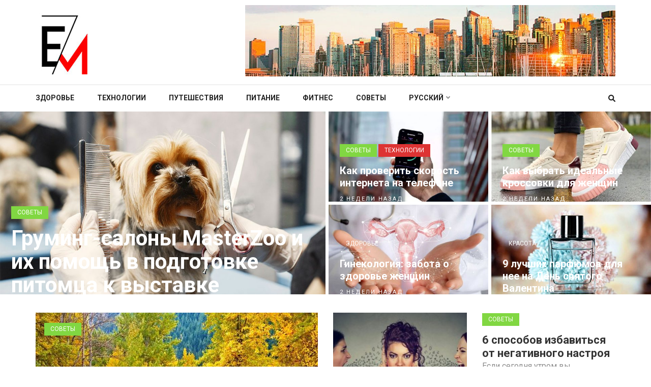

--- FILE ---
content_type: text/html; charset=UTF-8
request_url: https://7em.info/
body_size: 106985
content:
    <!DOCTYPE html>
    <html lang="ru-RU">
    
<head itemscope itemtype="https://schema.org/WebSite">

    <meta charset="UTF-8">
    <meta name="viewport" content="width=device-width, initial-scale=1">
    <link rel="profile" href="http://gmpg.org/xfn/11">
    <link rel="pingback" href="https://7em.info/xmlrpc.php">
    <meta name='robots' content='index, follow, max-image-preview:large, max-snippet:-1, max-video-preview:-1' />
<link rel="alternate" href="https://7em.info/" hreflang="ru" />
<link rel="alternate" href="https://7em.info/uk/" hreflang="uk" />
<link rel="alternate" href="https://7em.info/en/" hreflang="en" />

	<!-- This site is optimized with the Yoast SEO plugin v20.5 - https://yoast.com/wordpress/plugins/seo/ -->
	<title>Интересные новости со всего мира - 7em.info</title>
	<meta name="description" content="Все самые интересные новости на сайте 7em.info ✔️ Статьи о технологиях, путешествиях, здоровье, питании, фитнесе" />
	<link rel="canonical" href="https://7em.info/" />
	<meta property="og:locale" content="ru_RU" />
	<meta property="og:locale:alternate" content="uk_UA" />
	<meta property="og:locale:alternate" content="en_US" />
	<meta property="og:type" content="website" />
	<meta property="og:title" content="Интересные новости со всего мира - 7em.info" />
	<meta property="og:description" content="Все самые интересные новости на сайте 7em.info ✔️ Статьи о технологиях, путешествиях, здоровье, питании, фитнесе" />
	<meta property="og:url" content="https://7em.info/" />
	<meta property="og:site_name" content="7em.info" />
	<meta property="article:modified_time" content="2022-10-05T20:01:44+00:00" />
	<meta name="twitter:card" content="summary_large_image" />
	<script type="application/ld+json" class="yoast-schema-graph">{"@context":"https://schema.org","@graph":[{"@type":"WebPage","@id":"https://7em.info/","url":"https://7em.info/","name":"Интересные новости со всего мира - 7em.info","isPartOf":{"@id":"https://7em.info/#website"},"about":{"@id":"https://7em.info/#organization"},"datePublished":"2022-10-05T19:56:48+00:00","dateModified":"2022-10-05T20:01:44+00:00","description":"Все самые интересные новости на сайте 7em.info ✔️ Статьи о технологиях, путешествиях, здоровье, питании, фитнесе","breadcrumb":{"@id":"https://7em.info/#breadcrumb"},"inLanguage":"ru-RU","potentialAction":[{"@type":"ReadAction","target":["https://7em.info/"]}]},{"@type":"BreadcrumbList","@id":"https://7em.info/#breadcrumb","itemListElement":[{"@type":"ListItem","position":1,"name":"7em"}]},{"@type":"WebSite","@id":"https://7em.info/#website","url":"https://7em.info/","name":"7em.info","description":"","publisher":{"@id":"https://7em.info/#organization"},"potentialAction":[{"@type":"SearchAction","target":{"@type":"EntryPoint","urlTemplate":"https://7em.info/?s={search_term_string}"},"query-input":"required name=search_term_string"}],"inLanguage":"ru-RU"},{"@type":"Organization","@id":"https://7em.info/#organization","name":"7em.info","url":"https://7em.info/","logo":{"@type":"ImageObject","inLanguage":"ru-RU","@id":"https://7em.info/#/schema/logo/image/","url":"https://7em.info/wp-content/uploads/7em-logo3.jpg","contentUrl":"https://7em.info/wp-content/uploads/7em-logo3.jpg","width":120,"height":120,"caption":"7em.info"},"image":{"@id":"https://7em.info/#/schema/logo/image/"}}]}</script>
	<!-- / Yoast SEO plugin. -->


<link rel='dns-prefetch' href='//fonts.googleapis.com' />
<link rel='dns-prefetch' href='//s.w.org' />
<link rel="alternate" type="application/rss+xml" title="7em.info &raquo; Лента" href="https://7em.info/feed/" />
<link rel="alternate" type="application/rss+xml" title="7em.info &raquo; Лента комментариев" href="https://7em.info/comments/feed/" />
<script type="text/javascript">
window._wpemojiSettings = {"baseUrl":"https:\/\/s.w.org\/images\/core\/emoji\/14.0.0\/72x72\/","ext":".png","svgUrl":"https:\/\/s.w.org\/images\/core\/emoji\/14.0.0\/svg\/","svgExt":".svg","source":{"concatemoji":"https:\/\/7em.info\/wp-includes\/js\/wp-emoji-release.min.js?ver=6.0.11"}};
/*! This file is auto-generated */
!function(e,a,t){var n,r,o,i=a.createElement("canvas"),p=i.getContext&&i.getContext("2d");function s(e,t){var a=String.fromCharCode,e=(p.clearRect(0,0,i.width,i.height),p.fillText(a.apply(this,e),0,0),i.toDataURL());return p.clearRect(0,0,i.width,i.height),p.fillText(a.apply(this,t),0,0),e===i.toDataURL()}function c(e){var t=a.createElement("script");t.src=e,t.defer=t.type="text/javascript",a.getElementsByTagName("head")[0].appendChild(t)}for(o=Array("flag","emoji"),t.supports={everything:!0,everythingExceptFlag:!0},r=0;r<o.length;r++)t.supports[o[r]]=function(e){if(!p||!p.fillText)return!1;switch(p.textBaseline="top",p.font="600 32px Arial",e){case"flag":return s([127987,65039,8205,9895,65039],[127987,65039,8203,9895,65039])?!1:!s([55356,56826,55356,56819],[55356,56826,8203,55356,56819])&&!s([55356,57332,56128,56423,56128,56418,56128,56421,56128,56430,56128,56423,56128,56447],[55356,57332,8203,56128,56423,8203,56128,56418,8203,56128,56421,8203,56128,56430,8203,56128,56423,8203,56128,56447]);case"emoji":return!s([129777,127995,8205,129778,127999],[129777,127995,8203,129778,127999])}return!1}(o[r]),t.supports.everything=t.supports.everything&&t.supports[o[r]],"flag"!==o[r]&&(t.supports.everythingExceptFlag=t.supports.everythingExceptFlag&&t.supports[o[r]]);t.supports.everythingExceptFlag=t.supports.everythingExceptFlag&&!t.supports.flag,t.DOMReady=!1,t.readyCallback=function(){t.DOMReady=!0},t.supports.everything||(n=function(){t.readyCallback()},a.addEventListener?(a.addEventListener("DOMContentLoaded",n,!1),e.addEventListener("load",n,!1)):(e.attachEvent("onload",n),a.attachEvent("onreadystatechange",function(){"complete"===a.readyState&&t.readyCallback()})),(e=t.source||{}).concatemoji?c(e.concatemoji):e.wpemoji&&e.twemoji&&(c(e.twemoji),c(e.wpemoji)))}(window,document,window._wpemojiSettings);
</script>
<style type="text/css">
img.wp-smiley,
img.emoji {
	display: inline !important;
	border: none !important;
	box-shadow: none !important;
	height: 1em !important;
	width: 1em !important;
	margin: 0 0.07em !important;
	vertical-align: -0.1em !important;
	background: none !important;
	padding: 0 !important;
}
</style>
	<link rel='stylesheet' id='wp-block-library-css'  href='https://7em.info/wp-includes/css/dist/block-library/style.min.css?ver=6.0.11' type='text/css' media='all' />
<style id='global-styles-inline-css' type='text/css'>
body{--wp--preset--color--black: #000000;--wp--preset--color--cyan-bluish-gray: #abb8c3;--wp--preset--color--white: #ffffff;--wp--preset--color--pale-pink: #f78da7;--wp--preset--color--vivid-red: #cf2e2e;--wp--preset--color--luminous-vivid-orange: #ff6900;--wp--preset--color--luminous-vivid-amber: #fcb900;--wp--preset--color--light-green-cyan: #7bdcb5;--wp--preset--color--vivid-green-cyan: #00d084;--wp--preset--color--pale-cyan-blue: #8ed1fc;--wp--preset--color--vivid-cyan-blue: #0693e3;--wp--preset--color--vivid-purple: #9b51e0;--wp--preset--gradient--vivid-cyan-blue-to-vivid-purple: linear-gradient(135deg,rgba(6,147,227,1) 0%,rgb(155,81,224) 100%);--wp--preset--gradient--light-green-cyan-to-vivid-green-cyan: linear-gradient(135deg,rgb(122,220,180) 0%,rgb(0,208,130) 100%);--wp--preset--gradient--luminous-vivid-amber-to-luminous-vivid-orange: linear-gradient(135deg,rgba(252,185,0,1) 0%,rgba(255,105,0,1) 100%);--wp--preset--gradient--luminous-vivid-orange-to-vivid-red: linear-gradient(135deg,rgba(255,105,0,1) 0%,rgb(207,46,46) 100%);--wp--preset--gradient--very-light-gray-to-cyan-bluish-gray: linear-gradient(135deg,rgb(238,238,238) 0%,rgb(169,184,195) 100%);--wp--preset--gradient--cool-to-warm-spectrum: linear-gradient(135deg,rgb(74,234,220) 0%,rgb(151,120,209) 20%,rgb(207,42,186) 40%,rgb(238,44,130) 60%,rgb(251,105,98) 80%,rgb(254,248,76) 100%);--wp--preset--gradient--blush-light-purple: linear-gradient(135deg,rgb(255,206,236) 0%,rgb(152,150,240) 100%);--wp--preset--gradient--blush-bordeaux: linear-gradient(135deg,rgb(254,205,165) 0%,rgb(254,45,45) 50%,rgb(107,0,62) 100%);--wp--preset--gradient--luminous-dusk: linear-gradient(135deg,rgb(255,203,112) 0%,rgb(199,81,192) 50%,rgb(65,88,208) 100%);--wp--preset--gradient--pale-ocean: linear-gradient(135deg,rgb(255,245,203) 0%,rgb(182,227,212) 50%,rgb(51,167,181) 100%);--wp--preset--gradient--electric-grass: linear-gradient(135deg,rgb(202,248,128) 0%,rgb(113,206,126) 100%);--wp--preset--gradient--midnight: linear-gradient(135deg,rgb(2,3,129) 0%,rgb(40,116,252) 100%);--wp--preset--duotone--dark-grayscale: url('#wp-duotone-dark-grayscale');--wp--preset--duotone--grayscale: url('#wp-duotone-grayscale');--wp--preset--duotone--purple-yellow: url('#wp-duotone-purple-yellow');--wp--preset--duotone--blue-red: url('#wp-duotone-blue-red');--wp--preset--duotone--midnight: url('#wp-duotone-midnight');--wp--preset--duotone--magenta-yellow: url('#wp-duotone-magenta-yellow');--wp--preset--duotone--purple-green: url('#wp-duotone-purple-green');--wp--preset--duotone--blue-orange: url('#wp-duotone-blue-orange');--wp--preset--font-size--small: 13px;--wp--preset--font-size--medium: 20px;--wp--preset--font-size--large: 36px;--wp--preset--font-size--x-large: 42px;}.has-black-color{color: var(--wp--preset--color--black) !important;}.has-cyan-bluish-gray-color{color: var(--wp--preset--color--cyan-bluish-gray) !important;}.has-white-color{color: var(--wp--preset--color--white) !important;}.has-pale-pink-color{color: var(--wp--preset--color--pale-pink) !important;}.has-vivid-red-color{color: var(--wp--preset--color--vivid-red) !important;}.has-luminous-vivid-orange-color{color: var(--wp--preset--color--luminous-vivid-orange) !important;}.has-luminous-vivid-amber-color{color: var(--wp--preset--color--luminous-vivid-amber) !important;}.has-light-green-cyan-color{color: var(--wp--preset--color--light-green-cyan) !important;}.has-vivid-green-cyan-color{color: var(--wp--preset--color--vivid-green-cyan) !important;}.has-pale-cyan-blue-color{color: var(--wp--preset--color--pale-cyan-blue) !important;}.has-vivid-cyan-blue-color{color: var(--wp--preset--color--vivid-cyan-blue) !important;}.has-vivid-purple-color{color: var(--wp--preset--color--vivid-purple) !important;}.has-black-background-color{background-color: var(--wp--preset--color--black) !important;}.has-cyan-bluish-gray-background-color{background-color: var(--wp--preset--color--cyan-bluish-gray) !important;}.has-white-background-color{background-color: var(--wp--preset--color--white) !important;}.has-pale-pink-background-color{background-color: var(--wp--preset--color--pale-pink) !important;}.has-vivid-red-background-color{background-color: var(--wp--preset--color--vivid-red) !important;}.has-luminous-vivid-orange-background-color{background-color: var(--wp--preset--color--luminous-vivid-orange) !important;}.has-luminous-vivid-amber-background-color{background-color: var(--wp--preset--color--luminous-vivid-amber) !important;}.has-light-green-cyan-background-color{background-color: var(--wp--preset--color--light-green-cyan) !important;}.has-vivid-green-cyan-background-color{background-color: var(--wp--preset--color--vivid-green-cyan) !important;}.has-pale-cyan-blue-background-color{background-color: var(--wp--preset--color--pale-cyan-blue) !important;}.has-vivid-cyan-blue-background-color{background-color: var(--wp--preset--color--vivid-cyan-blue) !important;}.has-vivid-purple-background-color{background-color: var(--wp--preset--color--vivid-purple) !important;}.has-black-border-color{border-color: var(--wp--preset--color--black) !important;}.has-cyan-bluish-gray-border-color{border-color: var(--wp--preset--color--cyan-bluish-gray) !important;}.has-white-border-color{border-color: var(--wp--preset--color--white) !important;}.has-pale-pink-border-color{border-color: var(--wp--preset--color--pale-pink) !important;}.has-vivid-red-border-color{border-color: var(--wp--preset--color--vivid-red) !important;}.has-luminous-vivid-orange-border-color{border-color: var(--wp--preset--color--luminous-vivid-orange) !important;}.has-luminous-vivid-amber-border-color{border-color: var(--wp--preset--color--luminous-vivid-amber) !important;}.has-light-green-cyan-border-color{border-color: var(--wp--preset--color--light-green-cyan) !important;}.has-vivid-green-cyan-border-color{border-color: var(--wp--preset--color--vivid-green-cyan) !important;}.has-pale-cyan-blue-border-color{border-color: var(--wp--preset--color--pale-cyan-blue) !important;}.has-vivid-cyan-blue-border-color{border-color: var(--wp--preset--color--vivid-cyan-blue) !important;}.has-vivid-purple-border-color{border-color: var(--wp--preset--color--vivid-purple) !important;}.has-vivid-cyan-blue-to-vivid-purple-gradient-background{background: var(--wp--preset--gradient--vivid-cyan-blue-to-vivid-purple) !important;}.has-light-green-cyan-to-vivid-green-cyan-gradient-background{background: var(--wp--preset--gradient--light-green-cyan-to-vivid-green-cyan) !important;}.has-luminous-vivid-amber-to-luminous-vivid-orange-gradient-background{background: var(--wp--preset--gradient--luminous-vivid-amber-to-luminous-vivid-orange) !important;}.has-luminous-vivid-orange-to-vivid-red-gradient-background{background: var(--wp--preset--gradient--luminous-vivid-orange-to-vivid-red) !important;}.has-very-light-gray-to-cyan-bluish-gray-gradient-background{background: var(--wp--preset--gradient--very-light-gray-to-cyan-bluish-gray) !important;}.has-cool-to-warm-spectrum-gradient-background{background: var(--wp--preset--gradient--cool-to-warm-spectrum) !important;}.has-blush-light-purple-gradient-background{background: var(--wp--preset--gradient--blush-light-purple) !important;}.has-blush-bordeaux-gradient-background{background: var(--wp--preset--gradient--blush-bordeaux) !important;}.has-luminous-dusk-gradient-background{background: var(--wp--preset--gradient--luminous-dusk) !important;}.has-pale-ocean-gradient-background{background: var(--wp--preset--gradient--pale-ocean) !important;}.has-electric-grass-gradient-background{background: var(--wp--preset--gradient--electric-grass) !important;}.has-midnight-gradient-background{background: var(--wp--preset--gradient--midnight) !important;}.has-small-font-size{font-size: var(--wp--preset--font-size--small) !important;}.has-medium-font-size{font-size: var(--wp--preset--font-size--medium) !important;}.has-large-font-size{font-size: var(--wp--preset--font-size--large) !important;}.has-x-large-font-size{font-size: var(--wp--preset--font-size--x-large) !important;}
</style>
<link rel='stylesheet' id='numinous-google-fonts-css'  href='https://fonts.googleapis.com/css?family=Roboto%3A400%2C700&#038;ver=6.0.11#038;display=fallback' type='text/css' media='all' />
<link rel='stylesheet' id='owl-carousel-css'  href='https://7em.info/wp-content/themes/numinous/css/owl.carousel.min.css?ver=6.0.11' type='text/css' media='all' />
<link rel='stylesheet' id='ticker-style-css'  href='https://7em.info/wp-content/themes/numinous/css/ticker-style.min.css?ver=6.0.11' type='text/css' media='all' />
<link rel='stylesheet' id='numinous-style-css'  href='https://7em.info/wp-content/themes/numinous/style.css?ver=1.2.8' type='text/css' media='all' />
<script type='text/javascript' src='https://7em.info/wp-includes/js/jquery/jquery.min.js?ver=3.6.0' id='jquery-core-js'></script>
<script type='text/javascript' src='https://7em.info/wp-includes/js/jquery/jquery-migrate.min.js?ver=3.3.2' id='jquery-migrate-js'></script>
<link rel="https://api.w.org/" href="https://7em.info/wp-json/" /><link rel="alternate" type="application/json" href="https://7em.info/wp-json/wp/v2/pages/19" /><link rel="EditURI" type="application/rsd+xml" title="RSD" href="https://7em.info/xmlrpc.php?rsd" />
<link rel="wlwmanifest" type="application/wlwmanifest+xml" href="https://7em.info/wp-includes/wlwmanifest.xml" /> 
<meta name="generator" content="WordPress 6.0.11" />
<link rel='shortlink' href='https://7em.info/' />
		<!-- Custom Logo: hide header text -->
		<style id="custom-logo-css" type="text/css">
			.site-title, .site-description {
				position: absolute;
				clip: rect(1px, 1px, 1px, 1px);
			}
		</style>
		<link rel="alternate" type="application/json+oembed" href="https://7em.info/wp-json/oembed/1.0/embed?url=https%3A%2F%2F7em.info%2F" />
<link rel="alternate" type="text/xml+oembed" href="https://7em.info/wp-json/oembed/1.0/embed?url=https%3A%2F%2F7em.info%2F&#038;format=xml" />
<link rel="icon" href="https://7em.info/wp-content/uploads/cropped-7em-32x32.png" sizes="32x32" />
<link rel="icon" href="https://7em.info/wp-content/uploads/cropped-7em-192x192.png" sizes="192x192" />
<link rel="apple-touch-icon" href="https://7em.info/wp-content/uploads/cropped-7em-180x180.png" />
<meta name="msapplication-TileImage" content="https://7em.info/wp-content/uploads/cropped-7em-270x270.png" />
</head>

<body class="home page-template-default page page-id-19 wp-custom-logo" itemscope itemtype="https://schema.org/WebPage">

<svg xmlns="http://www.w3.org/2000/svg" viewBox="0 0 0 0" width="0" height="0" focusable="false" role="none" style="visibility: hidden; position: absolute; left: -9999px; overflow: hidden;" ><defs><filter id="wp-duotone-dark-grayscale"><feColorMatrix color-interpolation-filters="sRGB" type="matrix" values=" .299 .587 .114 0 0 .299 .587 .114 0 0 .299 .587 .114 0 0 .299 .587 .114 0 0 " /><feComponentTransfer color-interpolation-filters="sRGB" ><feFuncR type="table" tableValues="0 0.49803921568627" /><feFuncG type="table" tableValues="0 0.49803921568627" /><feFuncB type="table" tableValues="0 0.49803921568627" /><feFuncA type="table" tableValues="1 1" /></feComponentTransfer><feComposite in2="SourceGraphic" operator="in" /></filter></defs></svg><svg xmlns="http://www.w3.org/2000/svg" viewBox="0 0 0 0" width="0" height="0" focusable="false" role="none" style="visibility: hidden; position: absolute; left: -9999px; overflow: hidden;" ><defs><filter id="wp-duotone-grayscale"><feColorMatrix color-interpolation-filters="sRGB" type="matrix" values=" .299 .587 .114 0 0 .299 .587 .114 0 0 .299 .587 .114 0 0 .299 .587 .114 0 0 " /><feComponentTransfer color-interpolation-filters="sRGB" ><feFuncR type="table" tableValues="0 1" /><feFuncG type="table" tableValues="0 1" /><feFuncB type="table" tableValues="0 1" /><feFuncA type="table" tableValues="1 1" /></feComponentTransfer><feComposite in2="SourceGraphic" operator="in" /></filter></defs></svg><svg xmlns="http://www.w3.org/2000/svg" viewBox="0 0 0 0" width="0" height="0" focusable="false" role="none" style="visibility: hidden; position: absolute; left: -9999px; overflow: hidden;" ><defs><filter id="wp-duotone-purple-yellow"><feColorMatrix color-interpolation-filters="sRGB" type="matrix" values=" .299 .587 .114 0 0 .299 .587 .114 0 0 .299 .587 .114 0 0 .299 .587 .114 0 0 " /><feComponentTransfer color-interpolation-filters="sRGB" ><feFuncR type="table" tableValues="0.54901960784314 0.98823529411765" /><feFuncG type="table" tableValues="0 1" /><feFuncB type="table" tableValues="0.71764705882353 0.25490196078431" /><feFuncA type="table" tableValues="1 1" /></feComponentTransfer><feComposite in2="SourceGraphic" operator="in" /></filter></defs></svg><svg xmlns="http://www.w3.org/2000/svg" viewBox="0 0 0 0" width="0" height="0" focusable="false" role="none" style="visibility: hidden; position: absolute; left: -9999px; overflow: hidden;" ><defs><filter id="wp-duotone-blue-red"><feColorMatrix color-interpolation-filters="sRGB" type="matrix" values=" .299 .587 .114 0 0 .299 .587 .114 0 0 .299 .587 .114 0 0 .299 .587 .114 0 0 " /><feComponentTransfer color-interpolation-filters="sRGB" ><feFuncR type="table" tableValues="0 1" /><feFuncG type="table" tableValues="0 0.27843137254902" /><feFuncB type="table" tableValues="0.5921568627451 0.27843137254902" /><feFuncA type="table" tableValues="1 1" /></feComponentTransfer><feComposite in2="SourceGraphic" operator="in" /></filter></defs></svg><svg xmlns="http://www.w3.org/2000/svg" viewBox="0 0 0 0" width="0" height="0" focusable="false" role="none" style="visibility: hidden; position: absolute; left: -9999px; overflow: hidden;" ><defs><filter id="wp-duotone-midnight"><feColorMatrix color-interpolation-filters="sRGB" type="matrix" values=" .299 .587 .114 0 0 .299 .587 .114 0 0 .299 .587 .114 0 0 .299 .587 .114 0 0 " /><feComponentTransfer color-interpolation-filters="sRGB" ><feFuncR type="table" tableValues="0 0" /><feFuncG type="table" tableValues="0 0.64705882352941" /><feFuncB type="table" tableValues="0 1" /><feFuncA type="table" tableValues="1 1" /></feComponentTransfer><feComposite in2="SourceGraphic" operator="in" /></filter></defs></svg><svg xmlns="http://www.w3.org/2000/svg" viewBox="0 0 0 0" width="0" height="0" focusable="false" role="none" style="visibility: hidden; position: absolute; left: -9999px; overflow: hidden;" ><defs><filter id="wp-duotone-magenta-yellow"><feColorMatrix color-interpolation-filters="sRGB" type="matrix" values=" .299 .587 .114 0 0 .299 .587 .114 0 0 .299 .587 .114 0 0 .299 .587 .114 0 0 " /><feComponentTransfer color-interpolation-filters="sRGB" ><feFuncR type="table" tableValues="0.78039215686275 1" /><feFuncG type="table" tableValues="0 0.94901960784314" /><feFuncB type="table" tableValues="0.35294117647059 0.47058823529412" /><feFuncA type="table" tableValues="1 1" /></feComponentTransfer><feComposite in2="SourceGraphic" operator="in" /></filter></defs></svg><svg xmlns="http://www.w3.org/2000/svg" viewBox="0 0 0 0" width="0" height="0" focusable="false" role="none" style="visibility: hidden; position: absolute; left: -9999px; overflow: hidden;" ><defs><filter id="wp-duotone-purple-green"><feColorMatrix color-interpolation-filters="sRGB" type="matrix" values=" .299 .587 .114 0 0 .299 .587 .114 0 0 .299 .587 .114 0 0 .299 .587 .114 0 0 " /><feComponentTransfer color-interpolation-filters="sRGB" ><feFuncR type="table" tableValues="0.65098039215686 0.40392156862745" /><feFuncG type="table" tableValues="0 1" /><feFuncB type="table" tableValues="0.44705882352941 0.4" /><feFuncA type="table" tableValues="1 1" /></feComponentTransfer><feComposite in2="SourceGraphic" operator="in" /></filter></defs></svg><svg xmlns="http://www.w3.org/2000/svg" viewBox="0 0 0 0" width="0" height="0" focusable="false" role="none" style="visibility: hidden; position: absolute; left: -9999px; overflow: hidden;" ><defs><filter id="wp-duotone-blue-orange"><feColorMatrix color-interpolation-filters="sRGB" type="matrix" values=" .299 .587 .114 0 0 .299 .587 .114 0 0 .299 .587 .114 0 0 .299 .587 .114 0 0 " /><feComponentTransfer color-interpolation-filters="sRGB" ><feFuncR type="table" tableValues="0.098039215686275 1" /><feFuncG type="table" tableValues="0 0.66274509803922" /><feFuncB type="table" tableValues="0.84705882352941 0.41960784313725" /><feFuncA type="table" tableValues="1 1" /></feComponentTransfer><feComposite in2="SourceGraphic" operator="in" /></filter></defs></svg>    <div id="page" class="site">
         <a class="skip-link screen-reader-text" href="#content">Перейти к содержимому (нажмите Enter)</a>
        <header id="masthead" class="site-header" role="banner" itemscope itemtype="https://schema.org/WPHeader">
        <div class="header-t">
		<div class="container">
			
            <div class="site-branding" itemscope itemtype="https://schema.org/Organization">
                <a href="https://7em.info/" class="custom-logo-link" rel="home" aria-current="page"><img width="120" height="120" src="https://7em.info/wp-content/uploads/7em-logo3.jpg" class="custom-logo" alt="7em.info" /></a>				                    <h1 class="site-title" itemprop="name"><a href="https://7em.info/" rel="home" itemprop="url">7em.info</a></h1>
                            </div><!-- .site-branding -->
            
                        <div class="ad">
				                    <img src="https://7em.info/wp-content/uploads/7em-banner-1.jpg"  />
                			</div>
            		</div>
	</div>
        <div class="header-b">
		<div class="container">
			<button id="mobile-header" data-toggle-target=".main-menu-modal" data-toggle-body-class="showing-main-menu-modal" aria-expanded="false" data-set-focus=".close-main-nav-toggle">
		    	<span></span>
                <span></span>
                <span></span>
			</button>

            <div class="mobile-menu-wrapper">
                <nav id="mobile-site-navigation" class="main-navigation mobile-navigation">        
                    <div class="primary-menu-list main-menu-modal cover-modal" data-modal-target-string=".main-menu-modal">
                        <button class="close close-main-nav-toggle" data-toggle-target=".main-menu-modal" data-toggle-body-class="showing-main-menu-modal" aria-expanded="false" data-set-focus=".main-menu-modal"></button>
                        <div class="mobile-menu" aria-label="Мобильный">
                            <div class="menu-main-ru-container"><ul id="mobile-primary-menu" class="nav-menu main-menu-modal"><li id="menu-item-975" class="menu-item menu-item-type-taxonomy menu-item-object-category menu-item-975"><a href="https://7em.info/zdorovye/">Здоровье</a></li>
<li id="menu-item-10" class="menu-item menu-item-type-taxonomy menu-item-object-category menu-item-10"><a href="https://7em.info/tekhnologii/">Технологии</a></li>
<li id="menu-item-8" class="menu-item menu-item-type-taxonomy menu-item-object-category menu-item-8"><a href="https://7em.info/puteshestviya/">Путешествия</a></li>
<li id="menu-item-7" class="menu-item menu-item-type-taxonomy menu-item-object-category menu-item-7"><a href="https://7em.info/pitaniye/">Питание</a></li>
<li id="menu-item-11" class="menu-item menu-item-type-taxonomy menu-item-object-category menu-item-11"><a href="https://7em.info/fitnes/">Фитнес</a></li>
<li id="menu-item-9" class="menu-item menu-item-type-taxonomy menu-item-object-category menu-item-9"><a href="https://7em.info/sovety/">Советы</a></li>
<li id="menu-item-18" class="pll-parent-menu-item menu-item menu-item-type-custom menu-item-object-custom menu-item-has-children menu-item-18"><a href="#pll_switcher">Русский</a>
<ul class="sub-menu">
	<li id="menu-item-18-uk" class="lang-item lang-item-5 lang-item-uk lang-item-first menu-item menu-item-type-custom menu-item-object-custom menu-item-18-uk"><a href="https://7em.info/uk/" hreflang="uk" lang="uk">Українська</a></li>
</ul>
</li>
</ul></div>                        </div>
                    </div>
                </nav><!-- #mobile-site-navigation -->
            </div>

			<nav id="site-navigation" class="main-navigation" role="navigation" itemscope itemtype="https://schema.org/SiteNavigationElement">
				<div class="menu-main-ru-container"><ul id="primary-menu" class="menu"><li class="menu-item menu-item-type-taxonomy menu-item-object-category menu-item-975"><a href="https://7em.info/zdorovye/">Здоровье</a></li>
<li class="menu-item menu-item-type-taxonomy menu-item-object-category menu-item-10"><a href="https://7em.info/tekhnologii/">Технологии</a></li>
<li class="menu-item menu-item-type-taxonomy menu-item-object-category menu-item-8"><a href="https://7em.info/puteshestviya/">Путешествия</a></li>
<li class="menu-item menu-item-type-taxonomy menu-item-object-category menu-item-7"><a href="https://7em.info/pitaniye/">Питание</a></li>
<li class="menu-item menu-item-type-taxonomy menu-item-object-category menu-item-11"><a href="https://7em.info/fitnes/">Фитнес</a></li>
<li class="menu-item menu-item-type-taxonomy menu-item-object-category menu-item-9"><a href="https://7em.info/sovety/">Советы</a></li>
<li class="pll-parent-menu-item menu-item menu-item-type-custom menu-item-object-custom menu-item-has-children menu-item-18"><a href="#pll_switcher">Русский</a>
<ul class="sub-menu">
	<li class="lang-item lang-item-5 lang-item-uk lang-item-first menu-item menu-item-type-custom menu-item-object-custom menu-item-18-uk"><a href="https://7em.info/uk/" hreflang="uk" lang="uk">Українська</a></li>
</ul>
</li>
</ul></div>			</nav>
            
                            <div class="form-section">
                    <button id="search-btn" class="search-btn" data-toggle-target=".header-search-modal" data-toggle-body-class="showing-search-modal" aria-expanded="false" data-set-focus=".header-search-modal .search-field">
                        <i class="fa fa-search"></i>
                    </button>

                    <div class="form-holder search header-searh-wrap header-search-modal cover-modal" data-modal-target-string=".header-search-modal">
                        <div>
                            <form role="search" method="get" class="search-form" action="https://7em.info/">
				<label>
					<span class="screen-reader-text">Найти:</span>
					<input type="search" class="search-field" placeholder="Поиск&hellip;" value="" name="s" />
				</label>
				<input type="submit" class="search-submit" value="Поиск" />
			</form>                            <button class="btn-form-close" data-toggle-target=".header-search-modal" data-toggle-body-class="showing-search-modal" aria-expanded="false" data-set-focus=".header-search-modal"></button>
                        </div>
                    </div>
                </div><!-- .form-section --><!-- 

			<div class="form-section">
				<a href="javascript:void(0);" id="search-btn"><i class="fa fa-search"></i></a>
				<div class="example">
                                </div>
			</div> -->
            		</div>
	</div>
        </header>
        <!-- These section are for home page only -->
    <section class="featured-category">
		                    <div class="col-1 single">
                        <div class="image-holder">
            				<a href="https://7em.info/gruming-salony-masterzoo-i-ih-pomoshh-v-podgotovke-pitomcza-k-vystavke/">
                                <img width="960" height="539" src="https://7em.info/wp-content/uploads/gruming-salony-masterzoo-i-ih-pomoshh-v-podgotovke-pitomcza-k-vystavke-960x539.jpg" class="attachment-numinous-featured-big size-numinous-featured-big wp-post-image" alt="" loading="lazy" itemprop="image" srcset="https://7em.info/wp-content/uploads/gruming-salony-masterzoo-i-ih-pomoshh-v-podgotovke-pitomcza-k-vystavke-960x539.jpg 960w, https://7em.info/wp-content/uploads/gruming-salony-masterzoo-i-ih-pomoshh-v-podgotovke-pitomcza-k-vystavke-480x270.jpg 480w" sizes="(max-width: 960px) 100vw, 960px" />                            </a>
            				<div class="text-holder">
            					<span class="category"><a href="https://7em.info/sovety/" style="background:#81d742" rel="category tag">Советы</a></span>            					<header class="entry-header">
            						<h2 class="entry-title">
                                        <a href="https://7em.info/gruming-salony-masterzoo-i-ih-pomoshh-v-podgotovke-pitomcza-k-vystavke/">Груминг-салоны MasterZoo и их помощь в подготовке питомца к выставке</a>
                                    </h2>
            						<div class="entry-meta">
            							<span>2 недели назад</span>
            						</div>
            					</header>
            				</div>
            			</div>
            		</div>
                            
                        <div class="col-1">
                    <ul>
                                            <li>
        					<div class="image-holder">
        						<a href="https://7em.info/kak-proverit-skorost-interneta-na-telefone/">
                                    <img width="480" height="270" src="https://7em.info/wp-content/uploads/kak-proverit-skorost-interneta-na-telefone-480x270.jpg" class="attachment-numinous-featured-img size-numinous-featured-img wp-post-image" alt="" loading="lazy" itemprop="image" srcset="https://7em.info/wp-content/uploads/kak-proverit-skorost-interneta-na-telefone-480x270.jpg 480w, https://7em.info/wp-content/uploads/kak-proverit-skorost-interneta-na-telefone-960x539.jpg 960w" sizes="(max-width: 480px) 100vw, 480px" />                                </a>
        						<div class="text-holder">
        							<span class="category"><a href="https://7em.info/sovety/" style="background:#81d742" rel="category tag">Советы</a><a href="https://7em.info/tekhnologii/" style="background:#dd3333" rel="category tag">Технологии</a></span>        							<header class="entry-header">
        								<h2 class="entry-title">
                                            <a href="https://7em.info/kak-proverit-skorost-interneta-na-telefone/">Как проверить скорость интернета на телефоне</a>
                                        </h2>
        								<div class="entry-meta">
        									<span>2 недели назад</span>
        								</div>
        							</header>
        						</div>
        					</div>
        				</li>
                                                <li>
        					<div class="image-holder">
        						<a href="https://7em.info/kak-vybrat-idealnye-krossovki-dlya-zhenshhin/">
                                    <img width="480" height="270" src="https://7em.info/wp-content/uploads/kak-vybrat-idealnye-krossovki-dlya-zhenshhin-480x270.jpg" class="attachment-numinous-featured-img size-numinous-featured-img wp-post-image" alt="" loading="lazy" itemprop="image" />                                </a>
        						<div class="text-holder">
        							<span class="category"><a href="https://7em.info/sovety/" style="background:#81d742" rel="category tag">Советы</a></span>        							<header class="entry-header">
        								<h2 class="entry-title">
                                            <a href="https://7em.info/kak-vybrat-idealnye-krossovki-dlya-zhenshhin/">Как выбрать идеальные кроссовки для женщин</a>
                                        </h2>
        								<div class="entry-meta">
        									<span>2 недели назад</span>
        								</div>
        							</header>
        						</div>
        					</div>
        				</li>
                                                <li>
        					<div class="image-holder">
        						<a href="https://7em.info/ginekologiya-zabota-o-zdorove-zhenshhin/">
                                    <img width="480" height="270" src="https://7em.info/wp-content/uploads/ginekologiya-zabota-o-zdorove-zhenshhin-480x270.jpg" class="attachment-numinous-featured-img size-numinous-featured-img wp-post-image" alt="" loading="lazy" itemprop="image" srcset="https://7em.info/wp-content/uploads/ginekologiya-zabota-o-zdorove-zhenshhin-480x270.jpg 480w, https://7em.info/wp-content/uploads/ginekologiya-zabota-o-zdorove-zhenshhin-960x539.jpg 960w" sizes="(max-width: 480px) 100vw, 480px" />                                </a>
        						<div class="text-holder">
        							<span class="category"><a href="https://7em.info/zdorovye/"  rel="category tag">Здоровье</a></span>        							<header class="entry-header">
        								<h2 class="entry-title">
                                            <a href="https://7em.info/ginekologiya-zabota-o-zdorove-zhenshhin/">Гинекология: забота о здоровье женщин</a>
                                        </h2>
        								<div class="entry-meta">
        									<span>2 недели назад</span>
        								</div>
        							</header>
        						</div>
        					</div>
        				</li>
                                                <li>
        					<div class="image-holder">
        						<a href="https://7em.info/9-luchshih-parfyumov-dlya-nee-na-den-svyatogo-valentina/">
                                    <img width="480" height="270" src="https://7em.info/wp-content/uploads/9-luchshih-parfyumov-dlya-nee-na-den-svyatogo-valentina-480x270.jpg" class="attachment-numinous-featured-img size-numinous-featured-img wp-post-image" alt="" loading="lazy" itemprop="image" srcset="https://7em.info/wp-content/uploads/9-luchshih-parfyumov-dlya-nee-na-den-svyatogo-valentina-480x270.jpg 480w, https://7em.info/wp-content/uploads/9-luchshih-parfyumov-dlya-nee-na-den-svyatogo-valentina-960x539.jpg 960w" sizes="(max-width: 480px) 100vw, 480px" />                                </a>
        						<div class="text-holder">
        							<span class="category"><a href="https://7em.info/krasota/"  rel="category tag">Красота</a></span>        							<header class="entry-header">
        								<h2 class="entry-title">
                                            <a href="https://7em.info/9-luchshih-parfyumov-dlya-nee-na-den-svyatogo-valentina/">9 лучших парфюмов для нее на День святого Валентина</a>
                                        </h2>
        								<div class="entry-meta">
        									<span>3 недели назад</span>
        								</div>
        							</header>
        						</div>
        					</div>
        				</li>
                                            </ul>
                </div>
            	</section>
    <!-- These section are for home page only -->
        <section class="top-news">
		<div class="container">
			
                        
            <div class="row">
				                            <div class="col-1">
            					<article class="post">
            						<div class="image-holder">
            							<a href="https://7em.info/6-otlichnyh-idej-dlya-osennih-vyhodnyh/" class="post-thumbnail">
                                            <img width="555" height="494" src="https://7em.info/wp-content/uploads/6-otlichnyh-idej-dlya-osennih-vyhodnyh-555x494.jpg" class="attachment-numinous-top-news size-numinous-top-news wp-post-image" alt="" loading="lazy" itemprop="image" />                                                
                                        </a>
            							<span class="category"><a href="https://7em.info/sovety/" style="background:#81d742" rel="category tag">Советы</a></span>            						</div>
                                    
            						<header class="entry-header">
            							<h3 class="entry-title">
                                            <a href="https://7em.info/6-otlichnyh-idej-dlya-osennih-vyhodnyh/">6 отличных идей для осенних выходных</a>
                                        </h3>
            						</header>
            						
                                    <div class="entry-meta"><span class="posted-on"><i class="fa fa-calendar" aria-hidden="true"></i><a href="https://7em.info/6-otlichnyh-idej-dlya-osennih-vyhodnyh/" rel="bookmark"><time class="entry-date published updated" datetime="2026-01-09T15:17:36+00:00">9 Янв 2026</time></a></span></div>                                    
            					</article>
            				</div>
                                            
				                        <div class="col-1 lists">
					       <ul>
                                                            <li>
        							<article class="post">
        								<a href="https://7em.info/6-sposobov-izbavitsya-ot-negativnogo-nastroya/" class="post-thumbnail">
                                            <img width="265" height="186" src="https://7em.info/wp-content/uploads/6-sposobov-izbavitsya-ot-negativnogo-nastroya-265x186.jpg" class="attachment-numinous-more-news size-numinous-more-news wp-post-image" alt="" loading="lazy" itemprop="image" />                                        </a>
        								<div class="right-text">
        									<span class="category"><a href="https://7em.info/sovety/" style="background:#81d742" rel="category tag">Советы</a></span>        									
                                            <header class="entry-header">
        										<h3 class="entry-title">
                                                    <a href="https://7em.info/6-sposobov-izbavitsya-ot-negativnogo-nastroya/">6 способов избавиться от негативного настроя</a>
                                                </h3>
        									</header>
        									
                                            <div class="entry-content">
        										<p>Если сегодня утром вы проснулись не с той стороны кровати, то, возможно, вам трудно вызвать улыбку на своем лице. Иногда &hellip; </p>
        									</div>
        									
                                            <div class="entry-meta"><span class="posted-on"><i class="fa fa-calendar" aria-hidden="true"></i><a href="https://7em.info/6-sposobov-izbavitsya-ot-negativnogo-nastroya/" rel="bookmark"><time class="entry-date published updated" datetime="2026-01-11T16:09:58+00:00">11 Янв 2026</time></a></span></div>                                            
        								</div>
        							</article>
        						</li>
                                                                <li>
        							<article class="post">
        								<a href="https://7em.info/kak-proverit-skorost-interneta-na-telefone/" class="post-thumbnail">
                                            <img width="265" height="186" src="https://7em.info/wp-content/uploads/kak-proverit-skorost-interneta-na-telefone-265x186.jpg" class="attachment-numinous-more-news size-numinous-more-news wp-post-image" alt="" loading="lazy" itemprop="image" />                                        </a>
        								<div class="right-text">
        									<span class="category"><a href="https://7em.info/sovety/" style="background:#81d742" rel="category tag">Советы</a><a href="https://7em.info/tekhnologii/" style="background:#dd3333" rel="category tag">Технологии</a></span>        									
                                            <header class="entry-header">
        										<h3 class="entry-title">
                                                    <a href="https://7em.info/kak-proverit-skorost-interneta-na-telefone/">Как проверить скорость интернета на телефоне</a>
                                                </h3>
        									</header>
        									
                                            <div class="entry-content">
        										<p>Если вы хотите узнать или проверить скорость мобильного интернета в вашей сети, то есть десятки способов сделать это. Здесь подобраны &hellip; </p>
        									</div>
        									
                                            <div class="entry-meta"><span class="posted-on"><i class="fa fa-calendar" aria-hidden="true"></i><a href="https://7em.info/kak-proverit-skorost-interneta-na-telefone/" rel="bookmark"><time class="entry-date published updated" datetime="2026-01-06T19:31:59+00:00">6 Янв 2026</time></a></span></div>                                            
        								</div>
        							</article>
        						</li>
                                                            </ul>
				        </div>
                    			</div>
		</div>
	</section><!-- These section are for home page only -->
        <div id="content" class="site-content">
        <div class="container">
            <div class="row">
        
    <div id="primary" class="content-area">
        <main id="main" class="site-main" role="main">        
            <div class="row">    <section class="world-section">
		<h2 class="section-title"><a href="https://7em.info/pitaniye/">Питание</a></h2>
		                <article class="post">
                	<a href="https://7em.info/kak-napisat-svoj-put-k-snizheniyu-vesa/" class="post-thumbnail">
                        <img width="360" height="197" src="https://7em.info/wp-content/uploads/kak-napisat-svoj-put-k-snizheniyu-vesa-360x197.jpg" class="attachment-numinous-single-col size-numinous-single-col wp-post-image" alt="" loading="lazy" itemprop="image" srcset="https://7em.info/wp-content/uploads/kak-napisat-svoj-put-k-snizheniyu-vesa-360x197.jpg 360w, https://7em.info/wp-content/uploads/kak-napisat-svoj-put-k-snizheniyu-vesa-750x410.jpg 750w, https://7em.info/wp-content/uploads/kak-napisat-svoj-put-k-snizheniyu-vesa-292x160.jpg 292w, https://7em.info/wp-content/uploads/kak-napisat-svoj-put-k-snizheniyu-vesa-235x129.jpg 235w" sizes="(max-width: 360px) 100vw, 360px" />                            
                    </a>
                	<header class="entry-header">
                		<h3 class="entry-title"><a href="https://7em.info/kak-napisat-svoj-put-k-snizheniyu-vesa/">Как написать свой путь к снижению веса</a></h3>
                		<div class="entry-meta"><span class="posted-on"><i class="fa fa-calendar" aria-hidden="true"></i><a href="https://7em.info/kak-napisat-svoj-put-k-snizheniyu-vesa/" rel="bookmark"><time class="entry-date published updated" datetime="2026-01-12T14:14:53+00:00">12 Янв 2026</time></a></span><span class="byline author vcard" itemprop="author" itemscope itemtype="https://schema.org/Person"><i class="fa fa-user" aria-hidden="true"></i><a class="url fn n" href="https://7em.info/author/admin/">Anton Didenko</a></span></div>                	</header>
                	<div class="entry-content">
                		<p>Писательство и ведение дневников уже много лет используется людьми, которые ищут утешения. Это средство выражения мыслей, желаний и способ выдать &hellip; </p>
                	</div>
                	<div class="entry-meta"></div>                </article>        
                <ul>                <li>
    				<article class="post">
    					<a href="https://7em.info/6-luchshih-produktov-dlya-snizheniya-vesa/" class="post-thumbnail">
                            <img width="81" height="76" src="https://7em.info/wp-content/uploads/6-luchshih-produktov-dlya-snizheniya-vesa-81x76.jpg" class="attachment-numinous-recent-post size-numinous-recent-post wp-post-image" alt="" loading="lazy" itemprop="image" />                                
                        </a>
    					<header class="entry-header">
    						<h3 class="entry-title"><a href="https://7em.info/6-luchshih-produktov-dlya-snizheniya-vesa/">6 лучших продуктов для снижения веса</a></h3>
    						<div class="entry-meta"><span class="posted-on"><i class="fa fa-calendar" aria-hidden="true"></i><a href="https://7em.info/6-luchshih-produktov-dlya-snizheniya-vesa/" rel="bookmark"><time class="entry-date published updated" datetime="2026-01-11T02:45:41+00:00">11 Янв 2026</time></a></span><span class="byline author vcard" itemprop="author" itemscope itemtype="https://schema.org/Person"><i class="fa fa-user" aria-hidden="true"></i><a class="url fn n" href="https://7em.info/author/admin/">Anton Didenko</a></span></div>                            
    					</header>
                            				</article>
    			</li>
                                <li>
    				<article class="post">
    					<a href="https://7em.info/5-veshhej-kotorye-nuzhno-delat-chtoby-pohudet/" class="post-thumbnail">
                            <img width="81" height="76" src="https://7em.info/wp-content/uploads/5-veshhej-kotorye-nuzhno-delat-chtoby-pohudet-81x76.jpg" class="attachment-numinous-recent-post size-numinous-recent-post wp-post-image" alt="" loading="lazy" itemprop="image" />                                
                        </a>
    					<header class="entry-header">
    						<h3 class="entry-title"><a href="https://7em.info/5-veshhej-kotorye-nuzhno-delat-chtoby-pohudet/">5 вещей, которые нужно делать, чтобы похудеть</a></h3>
    						<div class="entry-meta"><span class="posted-on"><i class="fa fa-calendar" aria-hidden="true"></i><a href="https://7em.info/5-veshhej-kotorye-nuzhno-delat-chtoby-pohudet/" rel="bookmark"><time class="entry-date published updated" datetime="2026-01-10T17:33:59+00:00">10 Янв 2026</time></a></span><span class="byline author vcard" itemprop="author" itemscope itemtype="https://schema.org/Person"><i class="fa fa-user" aria-hidden="true"></i><a class="url fn n" href="https://7em.info/author/admin/">Anton Didenko</a></span></div>                            
    					</header>
                            				</article>
    			</li>
                </ul>	</section>
        <section class="fashion-section">
		<h2 class="section-title"><a href="https://7em.info/puteshestviya/">Путешествия</a></h2>
		                <article class="post">
                	<a href="https://7em.info/6-rasprostranennyh-oshibok-v-puteshestviyah/" class="post-thumbnail">
                        <img width="360" height="197" src="https://7em.info/wp-content/uploads/6-rasprostranennyh-oshibok-v-puteshestviyah-360x197.jpg" class="attachment-numinous-single-col size-numinous-single-col wp-post-image" alt="" loading="lazy" itemprop="image" srcset="https://7em.info/wp-content/uploads/6-rasprostranennyh-oshibok-v-puteshestviyah-360x197.jpg 360w, https://7em.info/wp-content/uploads/6-rasprostranennyh-oshibok-v-puteshestviyah-750x410.jpg 750w, https://7em.info/wp-content/uploads/6-rasprostranennyh-oshibok-v-puteshestviyah-292x160.jpg 292w, https://7em.info/wp-content/uploads/6-rasprostranennyh-oshibok-v-puteshestviyah-235x129.jpg 235w" sizes="(max-width: 360px) 100vw, 360px" />                            
                    </a>
                	<header class="entry-header">
                		<h3 class="entry-title"><a href="https://7em.info/6-rasprostranennyh-oshibok-v-puteshestviyah/">6 распространенных ошибок в путешествиях</a></h3>
                		<div class="entry-meta"><span class="posted-on"><i class="fa fa-calendar" aria-hidden="true"></i><a href="https://7em.info/6-rasprostranennyh-oshibok-v-puteshestviyah/" rel="bookmark"><time class="entry-date published updated" datetime="2026-01-19T16:37:06+00:00">19 Янв 2026</time></a></span><span class="byline author vcard" itemprop="author" itemscope itemtype="https://schema.org/Person"><i class="fa fa-user" aria-hidden="true"></i><a class="url fn n" href="https://7em.info/author/admin/">Anton Didenko</a></span></div>                	</header>
                	<div class="entry-content">
                		<p>Согласно недавнему исследованию расходов, американцы, планирующие летний отпуск, отметили, что потратят на поездку от $1 000 до чуть менее $5 &hellip; </p>
                	</div>
                	<div class="entry-meta"></div>                </article>        
                <ul>                <li>
    				<article class="post">
    					<a href="https://7em.info/izmenil-li-instagram-nash-sposob-puteshestvovat/" class="post-thumbnail">
                            <img width="81" height="76" src="https://7em.info/wp-content/uploads/izmenil-li-instagram-nash-sposob-puteshestvovat-81x76.jpg" class="attachment-numinous-recent-post size-numinous-recent-post wp-post-image" alt="" loading="lazy" itemprop="image" />                                
                        </a>
    					<header class="entry-header">
    						<h3 class="entry-title"><a href="https://7em.info/izmenil-li-instagram-nash-sposob-puteshestvovat/">Изменил ли Instagram наш способ путешествовать?</a></h3>
    						<div class="entry-meta"><span class="posted-on"><i class="fa fa-calendar" aria-hidden="true"></i><a href="https://7em.info/izmenil-li-instagram-nash-sposob-puteshestvovat/" rel="bookmark"><time class="entry-date published updated" datetime="2026-01-18T09:57:38+00:00">18 Янв 2026</time></a></span><span class="byline author vcard" itemprop="author" itemscope itemtype="https://schema.org/Person"><i class="fa fa-user" aria-hidden="true"></i><a class="url fn n" href="https://7em.info/author/admin/">Anton Didenko</a></span></div>                            
    					</header>
                            				</article>
    			</li>
                                <li>
    				<article class="post">
    					<a href="https://7em.info/poleznye-sovety-dlya-luchshego-aviapereleta/" class="post-thumbnail">
                            <img width="81" height="76" src="https://7em.info/wp-content/uploads/poleznye-sovety-dlya-luchshego-aviapereleta-81x76.jpg" class="attachment-numinous-recent-post size-numinous-recent-post wp-post-image" alt="" loading="lazy" itemprop="image" />                                
                        </a>
    					<header class="entry-header">
    						<h3 class="entry-title"><a href="https://7em.info/poleznye-sovety-dlya-luchshego-aviapereleta/">Полезные советы для лучшего авиаперелета</a></h3>
    						<div class="entry-meta"><span class="posted-on"><i class="fa fa-calendar" aria-hidden="true"></i><a href="https://7em.info/poleznye-sovety-dlya-luchshego-aviapereleta/" rel="bookmark"><time class="entry-date published updated" datetime="2026-01-12T10:04:36+00:00">12 Янв 2026</time></a></span><span class="byline author vcard" itemprop="author" itemscope itemtype="https://schema.org/Person"><i class="fa fa-user" aria-hidden="true"></i><a class="url fn n" href="https://7em.info/author/admin/">Anton Didenko</a></span></div>                            
    					</header>
                            				</article>
    			</li>
                </ul>	</section>
    </div>    <section class="health-section">
		<h2 class="section-title"><a href="https://7em.info/sovety/">Советы</a></h2>
		                <article class="post">
                	<a href="https://7em.info/knigi-puteshestvie-v-mir-znanij-i-fantazij/" class="post-thumbnail">
                        <img width="725" height="293" src="https://7em.info/wp-content/uploads/knigi-puteshestvie-v-mir-znanij-i-fantazij.jpg" class="attachment-numinous-with-sidebar size-numinous-with-sidebar wp-post-image" alt="" loading="lazy" itemprop="image" srcset="https://7em.info/wp-content/uploads/knigi-puteshestvie-v-mir-znanij-i-fantazij.jpg 725w, https://7em.info/wp-content/uploads/knigi-puteshestvie-v-mir-znanij-i-fantazij-300x121.jpg 300w" sizes="(max-width: 725px) 100vw, 725px" />                            
                    </a>
                	<header class="entry-header">
                		<h3 class="entry-title"><a href="https://7em.info/knigi-puteshestvie-v-mir-znanij-i-fantazij/">Книги: путешествие в мир знаний и фантазий</a></h3>
                		<div class="entry-meta"><span class="posted-on"><i class="fa fa-calendar" aria-hidden="true"></i><a href="https://7em.info/knigi-puteshestvie-v-mir-znanij-i-fantazij/" rel="bookmark"><time class="entry-date published updated" datetime="2026-01-21T20:46:04+00:00">21 Янв 2026</time></a></span><span class="byline author vcard" itemprop="author" itemscope itemtype="https://schema.org/Person"><i class="fa fa-user" aria-hidden="true"></i><a class="url fn n" href="https://7em.info/author/admin/">Anton Didenko</a></span></div>                	</header>
                	<div class="entry-content">
                		<p>Книги играют ключевую роль в формировании мировоззрения, развитии интеллекта и обогащении внутреннего мира человека. Чтение помогает расширить кругозор, улучшить память, &hellip; </p>
                	</div>
                	                </article>        
                <ul>                <li>
    				<article class="post">
    					<a href="https://7em.info/suvenirnaya-produkcziya-unikalnyj-sposob-vyrazit-vnimanie-i-uvazhenie/" class="post-thumbnail">
                            <img width="265" height="186" src="https://7em.info/wp-content/uploads/suvenirnaya-produkcziya-unikalnyj-sposob-vyrazit-vnimanie-i-uvazhenie-265x186.jpg" class="attachment-numinous-more-news size-numinous-more-news wp-post-image" alt="" loading="lazy" itemprop="image" srcset="https://7em.info/wp-content/uploads/suvenirnaya-produkcziya-unikalnyj-sposob-vyrazit-vnimanie-i-uvazhenie-265x186.jpg 265w, https://7em.info/wp-content/uploads/suvenirnaya-produkcziya-unikalnyj-sposob-vyrazit-vnimanie-i-uvazhenie-300x212.jpg 300w, https://7em.info/wp-content/uploads/suvenirnaya-produkcziya-unikalnyj-sposob-vyrazit-vnimanie-i-uvazhenie.jpg 612w" sizes="(max-width: 265px) 100vw, 265px" />                                
                        </a>
    					<header class="entry-header">
    						<h3 class="entry-title"><a href="https://7em.info/suvenirnaya-produkcziya-unikalnyj-sposob-vyrazit-vnimanie-i-uvazhenie/">Сувенирная продукция: уникальный способ выразить внимание и уважение</a></h3>
    						<div class="entry-meta"><span class="posted-on"><i class="fa fa-calendar" aria-hidden="true"></i><a href="https://7em.info/suvenirnaya-produkcziya-unikalnyj-sposob-vyrazit-vnimanie-i-uvazhenie/" rel="bookmark"><time class="entry-date published updated" datetime="2026-01-21T16:19:50+00:00">21 Янв 2026</time></a></span><span class="byline author vcard" itemprop="author" itemscope itemtype="https://schema.org/Person"><i class="fa fa-user" aria-hidden="true"></i><a class="url fn n" href="https://7em.info/author/admin/">Anton Didenko</a></span></div>                            
    					</header>
                                                    <div class="entry-content">
                        		<p>Сувенирная продукция &#8212; это один из наиболее эффективных способов создать и укрепить деловые и личные отношения. Будь то корпоративные подарки, &hellip; </p>
                        	</div>
                            				</article>
    			</li>
                                <li>
    				<article class="post">
    					<a href="https://7em.info/5-prostyh-sposobov-privesti-sebya-v-formu-bez-sportzala/" class="post-thumbnail">
                            <img width="265" height="186" src="https://7em.info/wp-content/uploads/5-prostyh-sposobov-privesti-sebya-v-formu-bez-sportzala-265x186.jpg" class="attachment-numinous-more-news size-numinous-more-news wp-post-image" alt="" loading="lazy" itemprop="image" />                                
                        </a>
    					<header class="entry-header">
    						<h3 class="entry-title"><a href="https://7em.info/5-prostyh-sposobov-privesti-sebya-v-formu-bez-sportzala/">5 простых способов привести себя в форму без спортзала</a></h3>
    						<div class="entry-meta"><span class="posted-on"><i class="fa fa-calendar" aria-hidden="true"></i><a href="https://7em.info/5-prostyh-sposobov-privesti-sebya-v-formu-bez-sportzala/" rel="bookmark"><time class="entry-date published updated" datetime="2026-01-20T14:08:53+00:00">20 Янв 2026</time></a></span><span class="byline author vcard" itemprop="author" itemscope itemtype="https://schema.org/Person"><i class="fa fa-user" aria-hidden="true"></i><a class="url fn n" href="https://7em.info/author/admin/">Anton Didenko</a></span></div>                            
    					</header>
                                                    <div class="entry-content">
                        		<p>Упражнения очень важны для поддержания здоровья. Кто-то любит йогу, а кто-то &#8212; ходить в спортзал и заниматься с помощью тренажеров. &hellip; </p>
                        	</div>
                            				</article>
    			</li>
                                <li>
    				<article class="post">
    					<a href="https://7em.info/obzor-igrovogo-monitora-acer-predator-x45bmiiphuzx/" class="post-thumbnail">
                            <img width="265" height="186" src="https://7em.info/wp-content/uploads/obzor-igrovogo-monitora-acer-predator-x45bmiiphuzx-265x186.jpg" class="attachment-numinous-more-news size-numinous-more-news wp-post-image" alt="" loading="lazy" itemprop="image" />                                
                        </a>
    					<header class="entry-header">
    						<h3 class="entry-title"><a href="https://7em.info/obzor-igrovogo-monitora-acer-predator-x45bmiiphuzx/">Обзор игрового монитора ACER Predator X45bmiiphuzx</a></h3>
    						<div class="entry-meta"><span class="posted-on"><i class="fa fa-calendar" aria-hidden="true"></i><a href="https://7em.info/obzor-igrovogo-monitora-acer-predator-x45bmiiphuzx/" rel="bookmark"><time class="entry-date published updated" datetime="2026-01-17T21:17:14+00:00">17 Янв 2026</time></a></span><span class="byline author vcard" itemprop="author" itemscope itemtype="https://schema.org/Person"><i class="fa fa-user" aria-hidden="true"></i><a class="url fn n" href="https://7em.info/author/admin/">Anton Didenko</a></span></div>                            
    					</header>
                                                    <div class="entry-content">
                        		<p>Даже те, кто предпочитают ноутбуки настольным компьютерам, рано или поздно сталкиваются с вопросом выбора хорошего монитора. Ведь именно от него &hellip; </p>
                        	</div>
                            				</article>
    			</li>
                </ul>	</section>
        <section class="sport-section">
		<h2 class="section-title"><a href="https://7em.info/tekhnologii/">Технологии</a></h2>
		<div class="col-1">                <article class="post">
                	<a href="https://7em.info/videomontazh-eto-prosto/" class="post-thumbnail">
                        <img width="360" height="197" src="https://7em.info/wp-content/uploads/videomontazh-eto-prosto-360x197.jpg" class="attachment-numinous-single-col size-numinous-single-col wp-post-image" alt="" loading="lazy" itemprop="image" srcset="https://7em.info/wp-content/uploads/videomontazh-eto-prosto-360x197.jpg 360w, https://7em.info/wp-content/uploads/videomontazh-eto-prosto-750x410.jpg 750w, https://7em.info/wp-content/uploads/videomontazh-eto-prosto-292x160.jpg 292w, https://7em.info/wp-content/uploads/videomontazh-eto-prosto-235x129.jpg 235w" sizes="(max-width: 360px) 100vw, 360px" />                            
                    </a>
                	<header class="entry-header">
                		<h3 class="entry-title"><a href="https://7em.info/videomontazh-eto-prosto/">Видеомонтаж &#8212; это просто</a></h3>
                		<div class="entry-meta"><span class="posted-on"><i class="fa fa-calendar" aria-hidden="true"></i><a href="https://7em.info/videomontazh-eto-prosto/" rel="bookmark"><time class="entry-date published updated" datetime="2026-01-20T05:24:37+00:00">20 Янв 2026</time></a></span><span class="byline author vcard" itemprop="author" itemscope itemtype="https://schema.org/Person"><i class="fa fa-user" aria-hidden="true"></i><a class="url fn n" href="https://7em.info/author/admin/">Anton Didenko</a></span></div>                	</header>
                	<div class="entry-content">
                		<p>Создание хорошего видео сегодня &#8212; это задача, которая при небольшом творческом подходе может принести много пользы вам и вашему бизнесу. &hellip; </p>
                	</div>
                	                </article>        
                </div><div class="col-1 lists"><ul>                <li>
    				<article class="post">
    					<a href="https://7em.info/luchshie-sportivnye-avtomobili-dlya-zhenshhin/" class="post-thumbnail">
                            <img width="81" height="76" src="https://7em.info/wp-content/uploads/luchshie-sportivnye-avtomobili-dlya-zhenshhin-81x76.jpg" class="attachment-numinous-recent-post size-numinous-recent-post wp-post-image" alt="" loading="lazy" itemprop="image" />                                
                        </a>
    					<header class="entry-header">
    						<h3 class="entry-title"><a href="https://7em.info/luchshie-sportivnye-avtomobili-dlya-zhenshhin/">Лучшие спортивные автомобили для женщин</a></h3>
    						<div class="entry-meta"><span class="posted-on"><i class="fa fa-calendar" aria-hidden="true"></i><a href="https://7em.info/luchshie-sportivnye-avtomobili-dlya-zhenshhin/" rel="bookmark"><time class="entry-date published updated" datetime="2026-01-09T02:43:41+00:00">9 Янв 2026</time></a></span><span class="byline author vcard" itemprop="author" itemscope itemtype="https://schema.org/Person"><i class="fa fa-user" aria-hidden="true"></i><a class="url fn n" href="https://7em.info/author/admin/">Anton Didenko</a></span></div>                            
    					</header>
                            				</article>
    			</li>
                                <li>
    				<article class="post">
    					<a href="https://7em.info/kak-proverit-skorost-interneta-na-telefone/" class="post-thumbnail">
                            <img width="81" height="76" src="https://7em.info/wp-content/uploads/kak-proverit-skorost-interneta-na-telefone-81x76.jpg" class="attachment-numinous-recent-post size-numinous-recent-post wp-post-image" alt="" loading="lazy" itemprop="image" />                                
                        </a>
    					<header class="entry-header">
    						<h3 class="entry-title"><a href="https://7em.info/kak-proverit-skorost-interneta-na-telefone/">Как проверить скорость интернета на телефоне</a></h3>
    						<div class="entry-meta"><span class="posted-on"><i class="fa fa-calendar" aria-hidden="true"></i><a href="https://7em.info/kak-proverit-skorost-interneta-na-telefone/" rel="bookmark"><time class="entry-date published updated" datetime="2026-01-06T19:31:59+00:00">6 Янв 2026</time></a></span><span class="byline author vcard" itemprop="author" itemscope itemtype="https://schema.org/Person"><i class="fa fa-user" aria-hidden="true"></i><a class="url fn n" href="https://7em.info/author/admin/">Anton Didenko</a></span></div>                            
    					</header>
                            				</article>
    			</li>
                                <li>
    				<article class="post">
    					<a href="https://7em.info/besperebojnyj-internet-dazhe-vo-vremya-blekautov-kak-podklyuchit/" class="post-thumbnail">
                            <img width="81" height="76" src="https://7em.info/wp-content/uploads/besperebojnyj-internet-dazhe-vo-vremya-blekautov-kak-podklyuchit-81x76.jpg" class="attachment-numinous-recent-post size-numinous-recent-post wp-post-image" alt="" loading="lazy" itemprop="image" />                                
                        </a>
    					<header class="entry-header">
    						<h3 class="entry-title"><a href="https://7em.info/besperebojnyj-internet-dazhe-vo-vremya-blekautov-kak-podklyuchit/">Бесперебойный интернет даже во время блэкаутов: как подключить?</a></h3>
    						<div class="entry-meta"><span class="posted-on"><i class="fa fa-calendar" aria-hidden="true"></i><a href="https://7em.info/besperebojnyj-internet-dazhe-vo-vremya-blekautov-kak-podklyuchit/" rel="bookmark"><time class="entry-date published updated" datetime="2026-01-03T17:22:44+00:00">3 Янв 2026</time></a></span><span class="byline author vcard" itemprop="author" itemscope itemtype="https://schema.org/Person"><i class="fa fa-user" aria-hidden="true"></i><a class="url fn n" href="https://7em.info/author/admin/">Anton Didenko</a></span></div>                            
    					</header>
                            				</article>
    			</li>
                                <li>
    				<article class="post">
    					<a href="https://7em.info/preimushhestva-i-nedostatki-polnostyu-besprovodnyh-naushnikov-i-naushnikov-s-shejnym-remeshkom/" class="post-thumbnail">
                            <img width="81" height="76" src="https://7em.info/wp-content/uploads/preimushhestva-i-nedostatki-polnostyu-besprovodnyh-naushnikov-i-naushnikov-s-shejnym-remeshkom-81x76.jpg" class="attachment-numinous-recent-post size-numinous-recent-post wp-post-image" alt="" loading="lazy" itemprop="image" />                                
                        </a>
    					<header class="entry-header">
    						<h3 class="entry-title"><a href="https://7em.info/preimushhestva-i-nedostatki-polnostyu-besprovodnyh-naushnikov-i-naushnikov-s-shejnym-remeshkom/">Преимущества и недостатки полностью беспроводных наушников и наушников с шейным ремешком</a></h3>
    						<div class="entry-meta"><span class="posted-on"><i class="fa fa-calendar" aria-hidden="true"></i><a href="https://7em.info/preimushhestva-i-nedostatki-polnostyu-besprovodnyh-naushnikov-i-naushnikov-s-shejnym-remeshkom/" rel="bookmark"><time class="entry-date published updated" datetime="2026-01-02T02:35:26+00:00">2 Янв 2026</time></a></span><span class="byline author vcard" itemprop="author" itemscope itemtype="https://schema.org/Person"><i class="fa fa-user" aria-hidden="true"></i><a class="url fn n" href="https://7em.info/author/admin/">Anton Didenko</a></span></div>                            
    					</header>
                            				</article>
    			</li>
                </ul></div>	</section>
        <section class="more-news-section">
		<h2 class="section-title"><a href="https://7em.info/fitnes/">Фитнес</a></h2>
		<ul>                <li>
    				<article class="post">
    					<a href="https://7em.info/trenirovka-pressa-samye-rasprostranyonnye-oshibki/" class="post-thumbnail">
                            <img width="265" height="186" src="https://7em.info/wp-content/uploads/trenirovka-pressa-samye-rasprostranyonnye-oshibki-265x186.jpg" class="attachment-numinous-more-news size-numinous-more-news wp-post-image" alt="" loading="lazy" itemprop="image" />                                
                        </a>
    					<header class="entry-header">
    						<h3 class="entry-title"><a href="https://7em.info/trenirovka-pressa-samye-rasprostranyonnye-oshibki/">Тренировка пресса &#8212; самые распространённые ошибки</a></h3>
    						<div class="entry-meta"><span class="posted-on"><i class="fa fa-calendar" aria-hidden="true"></i><a href="https://7em.info/trenirovka-pressa-samye-rasprostranyonnye-oshibki/" rel="bookmark"><time class="entry-date published updated" datetime="2026-01-21T03:23:40+00:00">21 Янв 2026</time></a></span><span class="byline author vcard" itemprop="author" itemscope itemtype="https://schema.org/Person"><i class="fa fa-user" aria-hidden="true"></i><a class="url fn n" href="https://7em.info/author/admin/">Anton Didenko</a></span></div>                            
    					</header>
                                                    <div class="entry-content">
                        		<p>Обретение мышц пресса &#8212; одна из главных целей тренировок. Несмотря на то, что вы уделяете ей особое внимание, все же &hellip; </p>
                        	</div>
                            				</article>
    			</li>
                                <li>
    				<article class="post">
    					<a href="https://7em.info/5-prostyh-sposobov-privesti-sebya-v-formu-bez-sportzala/" class="post-thumbnail">
                            <img width="265" height="186" src="https://7em.info/wp-content/uploads/5-prostyh-sposobov-privesti-sebya-v-formu-bez-sportzala-265x186.jpg" class="attachment-numinous-more-news size-numinous-more-news wp-post-image" alt="" loading="lazy" itemprop="image" />                                
                        </a>
    					<header class="entry-header">
    						<h3 class="entry-title"><a href="https://7em.info/5-prostyh-sposobov-privesti-sebya-v-formu-bez-sportzala/">5 простых способов привести себя в форму без спортзала</a></h3>
    						<div class="entry-meta"><span class="posted-on"><i class="fa fa-calendar" aria-hidden="true"></i><a href="https://7em.info/5-prostyh-sposobov-privesti-sebya-v-formu-bez-sportzala/" rel="bookmark"><time class="entry-date published updated" datetime="2026-01-20T14:08:53+00:00">20 Янв 2026</time></a></span><span class="byline author vcard" itemprop="author" itemscope itemtype="https://schema.org/Person"><i class="fa fa-user" aria-hidden="true"></i><a class="url fn n" href="https://7em.info/author/admin/">Anton Didenko</a></span></div>                            
    					</header>
                                                    <div class="entry-content">
                        		<p>Упражнения очень важны для поддержания здоровья. Кто-то любит йогу, а кто-то &#8212; ходить в спортзал и заниматься с помощью тренажеров. &hellip; </p>
                        	</div>
                            				</article>
    			</li>
                                <li>
    				<article class="post">
    					<a href="https://7em.info/5-samyh-vazhnyh-elementov-oborudovaniya-v-lyubom-domashnem-trenazhernom-zale/" class="post-thumbnail">
                            <img width="265" height="186" src="https://7em.info/wp-content/uploads/5-samyh-vazhnyh-elementov-oborudovaniya-v-lyubom-domashnem-trenazhernom-zale-265x186.jpg" class="attachment-numinous-more-news size-numinous-more-news wp-post-image" alt="" loading="lazy" itemprop="image" />                                
                        </a>
    					<header class="entry-header">
    						<h3 class="entry-title"><a href="https://7em.info/5-samyh-vazhnyh-elementov-oborudovaniya-v-lyubom-domashnem-trenazhernom-zale/">5 самых важных элементов оборудования в любом домашнем тренажерном зале</a></h3>
    						<div class="entry-meta"><span class="posted-on"><i class="fa fa-calendar" aria-hidden="true"></i><a href="https://7em.info/5-samyh-vazhnyh-elementov-oborudovaniya-v-lyubom-domashnem-trenazhernom-zale/" rel="bookmark"><time class="entry-date published updated" datetime="2026-01-20T01:00:56+00:00">20 Янв 2026</time></a></span><span class="byline author vcard" itemprop="author" itemscope itemtype="https://schema.org/Person"><i class="fa fa-user" aria-hidden="true"></i><a class="url fn n" href="https://7em.info/author/admin/">Anton Didenko</a></span></div>                            
    					</header>
                                                    <div class="entry-content">
                        		<p>Пандемия COVID-19 изменила многие наши привычки, и занятия спортом &#8212; одна из них, которую мы сильно изменили. Причина проста &#8212; &hellip; </p>
                        	</div>
                            				</article>
    			</li>
                                <li>
    				<article class="post">
    					<a href="https://7em.info/5-vidov-sporta-kotorye-vy-dolzhny-poprobovat-v-starshih-klassah/" class="post-thumbnail">
                            <img width="265" height="186" src="https://7em.info/wp-content/uploads/5-vidov-sporta-kotorye-vy-dolzhny-poprobovat-v-starshih-klassah-265x186.jpg" class="attachment-numinous-more-news size-numinous-more-news wp-post-image" alt="" loading="lazy" itemprop="image" />                                
                        </a>
    					<header class="entry-header">
    						<h3 class="entry-title"><a href="https://7em.info/5-vidov-sporta-kotorye-vy-dolzhny-poprobovat-v-starshih-klassah/">5 видов спорта, которые вы должны попробовать в старших классах</a></h3>
    						<div class="entry-meta"><span class="posted-on"><i class="fa fa-calendar" aria-hidden="true"></i><a href="https://7em.info/5-vidov-sporta-kotorye-vy-dolzhny-poprobovat-v-starshih-klassah/" rel="bookmark"><time class="entry-date published updated" datetime="2026-01-19T20:56:51+00:00">19 Янв 2026</time></a></span><span class="byline author vcard" itemprop="author" itemscope itemtype="https://schema.org/Person"><i class="fa fa-user" aria-hidden="true"></i><a class="url fn n" href="https://7em.info/author/admin/">Anton Didenko</a></span></div>                            
    					</header>
                                                    <div class="entry-content">
                        		<p>Заинтересованы ли вы в занятиях спортом в вашей средней школе? Если да, то, возможно, вы захотите узнать, какие виды спорта &hellip; </p>
                        	</div>
                            				</article>
    			</li>
                                <li>
    				<article class="post">
    					<a href="https://7em.info/5-veshhej-kotorye-nuzhno-delat-chtoby-pohudet/" class="post-thumbnail">
                            <img width="265" height="186" src="https://7em.info/wp-content/uploads/5-veshhej-kotorye-nuzhno-delat-chtoby-pohudet-265x186.jpg" class="attachment-numinous-more-news size-numinous-more-news wp-post-image" alt="" loading="lazy" itemprop="image" />                                
                        </a>
    					<header class="entry-header">
    						<h3 class="entry-title"><a href="https://7em.info/5-veshhej-kotorye-nuzhno-delat-chtoby-pohudet/">5 вещей, которые нужно делать, чтобы похудеть</a></h3>
    						<div class="entry-meta"><span class="posted-on"><i class="fa fa-calendar" aria-hidden="true"></i><a href="https://7em.info/5-veshhej-kotorye-nuzhno-delat-chtoby-pohudet/" rel="bookmark"><time class="entry-date published updated" datetime="2026-01-10T17:33:59+00:00">10 Янв 2026</time></a></span><span class="byline author vcard" itemprop="author" itemscope itemtype="https://schema.org/Person"><i class="fa fa-user" aria-hidden="true"></i><a class="url fn n" href="https://7em.info/author/admin/">Anton Didenko</a></span></div>                            
    					</header>
                                                    <div class="entry-content">
                        		<p>Диеты практически вездесущи. Обложки журналов украшают невозможно красивые модели и тщательно накрашенные знаменитости, которые предлагают поделиться секретами, которые позволят даже &hellip; </p>
                        	</div>
                            				</article>
    			</li>
                </ul>	</section>
                
        </main><!-- #main -->
    </div><!-- #primary -->
    
<aside id="secondary" class="widget-area" role="complementary" itemscope itemtype="https://schema.org/WPSideBar">
	<section id="numinous_popular_post-3" class="widget widget_numinous_popular_post"><h2 class="widget-title">Рекомендуем</h2>            <ul>
                                    <li>
                                                    <a href="https://7em.info/tovary-dlya-sobak-chto-nuzhno-dlya-zdorovya-aktivnosti-i-komforta-pitomcza/" class="post-thumbnail">
                                <img width="292" height="160" src="https://7em.info/wp-content/uploads/tovary-dlya-sobak-chto-nuzhno-dlya-zdorovya-aktivnosti-i-komforta-pitomcza-292x160.jpg" class="attachment-numinous-most-viewed size-numinous-most-viewed wp-post-image" alt="" loading="lazy" itemprop="image" srcset="https://7em.info/wp-content/uploads/tovary-dlya-sobak-chto-nuzhno-dlya-zdorovya-aktivnosti-i-komforta-pitomcza-292x160.jpg 292w, https://7em.info/wp-content/uploads/tovary-dlya-sobak-chto-nuzhno-dlya-zdorovya-aktivnosti-i-komforta-pitomcza-750x410.jpg 750w, https://7em.info/wp-content/uploads/tovary-dlya-sobak-chto-nuzhno-dlya-zdorovya-aktivnosti-i-komforta-pitomcza-360x197.jpg 360w, https://7em.info/wp-content/uploads/tovary-dlya-sobak-chto-nuzhno-dlya-zdorovya-aktivnosti-i-komforta-pitomcza-235x129.jpg 235w" sizes="(max-width: 292px) 100vw, 292px" />                            </a>
                        						<div class="entry-header">
							<h3 class="entry-title"><a href="https://7em.info/tovary-dlya-sobak-chto-nuzhno-dlya-zdorovya-aktivnosti-i-komforta-pitomcza/">Товары для собак: что нужно для здоровья, активности и комфорта питомца</a></h3>
							<div class="entry-meta"><span class="posted-on"><i class="fa fa-calendar" aria-hidden="true"></i><a href="https://7em.info/tovary-dlya-sobak-chto-nuzhno-dlya-zdorovya-aktivnosti-i-komforta-pitomcza/" rel="bookmark"><time class="entry-date published updated" datetime="2025-12-03T20:21:18+00:00">3 Дек 2025</time></a></span><span class="byline author vcard" itemprop="author" itemscope itemtype="https://schema.org/Person"><i class="fa fa-user" aria-hidden="true"></i><a class="url fn n" href="https://7em.info/author/admin/">Anton Didenko</a></span></div>						</div>                        
                    </li>        
                                    <li>
                                                    <a href="https://7em.info/timbilding-na-prirode-prekrasen-v-lyuboe-vremya-goda/" class="post-thumbnail">
                                <img width="292" height="160" src="https://7em.info/wp-content/uploads/timbilding-na-prirode-prekrasen-v-lyuboe-vremya-goda-292x160.jpg" class="attachment-numinous-most-viewed size-numinous-most-viewed wp-post-image" alt="" loading="lazy" itemprop="image" srcset="https://7em.info/wp-content/uploads/timbilding-na-prirode-prekrasen-v-lyuboe-vremya-goda-292x160.jpg 292w, https://7em.info/wp-content/uploads/timbilding-na-prirode-prekrasen-v-lyuboe-vremya-goda-360x197.jpg 360w, https://7em.info/wp-content/uploads/timbilding-na-prirode-prekrasen-v-lyuboe-vremya-goda-235x129.jpg 235w" sizes="(max-width: 292px) 100vw, 292px" />                            </a>
                        						<div class="entry-header">
							<h3 class="entry-title"><a href="https://7em.info/timbilding-na-prirode-prekrasen-v-lyuboe-vremya-goda/">Тимбилдинг на природе прекрасен в любое время года</a></h3>
							<div class="entry-meta"><span class="posted-on"><i class="fa fa-calendar" aria-hidden="true"></i><a href="https://7em.info/timbilding-na-prirode-prekrasen-v-lyuboe-vremya-goda/" rel="bookmark"><time class="entry-date published updated" datetime="2025-12-13T05:54:56+00:00">13 Дек 2025</time></a></span><span class="byline author vcard" itemprop="author" itemscope itemtype="https://schema.org/Person"><i class="fa fa-user" aria-hidden="true"></i><a class="url fn n" href="https://7em.info/author/admin/">Anton Didenko</a></span></div>						</div>                        
                    </li>        
                                    <li>
                                                    <a href="https://7em.info/udalenie-tatuirovok-prichiny-metody-i-posledstviya/" class="post-thumbnail">
                                <img width="292" height="160" src="https://7em.info/wp-content/uploads/udalenie-tatuirovok-prichiny-metody-i-posledstviya-292x160.jpg" class="attachment-numinous-most-viewed size-numinous-most-viewed wp-post-image" alt="" loading="lazy" itemprop="image" srcset="https://7em.info/wp-content/uploads/udalenie-tatuirovok-prichiny-metody-i-posledstviya-292x160.jpg 292w, https://7em.info/wp-content/uploads/udalenie-tatuirovok-prichiny-metody-i-posledstviya-750x410.jpg 750w, https://7em.info/wp-content/uploads/udalenie-tatuirovok-prichiny-metody-i-posledstviya-360x197.jpg 360w, https://7em.info/wp-content/uploads/udalenie-tatuirovok-prichiny-metody-i-posledstviya-235x129.jpg 235w" sizes="(max-width: 292px) 100vw, 292px" />                            </a>
                        						<div class="entry-header">
							<h3 class="entry-title"><a href="https://7em.info/udalenie-tatuirovok-prichiny-metody-i-posledstviya/">Удаление татуировок: причины, методы и последствия</a></h3>
							<div class="entry-meta"><span class="posted-on"><i class="fa fa-calendar" aria-hidden="true"></i><a href="https://7em.info/udalenie-tatuirovok-prichiny-metody-i-posledstviya/" rel="bookmark"><time class="entry-date published updated" datetime="2025-12-21T01:48:13+00:00">21 Дек 2025</time></a></span><span class="byline author vcard" itemprop="author" itemscope itemtype="https://schema.org/Person"><i class="fa fa-user" aria-hidden="true"></i><a class="url fn n" href="https://7em.info/author/admin/">Anton Didenko</a></span></div>						</div>                        
                    </li>        
                                    <li>
                                                    <a href="https://7em.info/varikoczele-simptomy-lechenie-operacziya/" class="post-thumbnail">
                                <img width="292" height="160" src="https://7em.info/wp-content/uploads/varikoczele-simptomy-lechenie-operacziya-292x160.jpg" class="attachment-numinous-most-viewed size-numinous-most-viewed wp-post-image" alt="" loading="lazy" itemprop="image" srcset="https://7em.info/wp-content/uploads/varikoczele-simptomy-lechenie-operacziya-292x160.jpg 292w, https://7em.info/wp-content/uploads/varikoczele-simptomy-lechenie-operacziya-750x410.jpg 750w, https://7em.info/wp-content/uploads/varikoczele-simptomy-lechenie-operacziya-360x197.jpg 360w, https://7em.info/wp-content/uploads/varikoczele-simptomy-lechenie-operacziya-235x129.jpg 235w" sizes="(max-width: 292px) 100vw, 292px" />                            </a>
                        						<div class="entry-header">
							<h3 class="entry-title"><a href="https://7em.info/varikoczele-simptomy-lechenie-operacziya/">Варикоцеле &#8212; симптомы, лечение, операция</a></h3>
							<div class="entry-meta"><span class="posted-on"><i class="fa fa-calendar" aria-hidden="true"></i><a href="https://7em.info/varikoczele-simptomy-lechenie-operacziya/" rel="bookmark"><time class="entry-date published updated" datetime="2025-12-30T22:50:18+00:00">30 Дек 2025</time></a></span><span class="byline author vcard" itemprop="author" itemscope itemtype="https://schema.org/Person"><i class="fa fa-user" aria-hidden="true"></i><a class="url fn n" href="https://7em.info/author/admin/">Anton Didenko</a></span></div>						</div>                        
                    </li>        
                                    <li>
                                                    <a href="https://7em.info/luchshie-sportivnye-avtomobili-dlya-zhenshhin/" class="post-thumbnail">
                                <img width="292" height="160" src="https://7em.info/wp-content/uploads/luchshie-sportivnye-avtomobili-dlya-zhenshhin-292x160.jpg" class="attachment-numinous-most-viewed size-numinous-most-viewed wp-post-image" alt="" loading="lazy" itemprop="image" srcset="https://7em.info/wp-content/uploads/luchshie-sportivnye-avtomobili-dlya-zhenshhin-292x160.jpg 292w, https://7em.info/wp-content/uploads/luchshie-sportivnye-avtomobili-dlya-zhenshhin-750x410.jpg 750w, https://7em.info/wp-content/uploads/luchshie-sportivnye-avtomobili-dlya-zhenshhin-360x197.jpg 360w, https://7em.info/wp-content/uploads/luchshie-sportivnye-avtomobili-dlya-zhenshhin-235x129.jpg 235w" sizes="(max-width: 292px) 100vw, 292px" />                            </a>
                        						<div class="entry-header">
							<h3 class="entry-title"><a href="https://7em.info/luchshie-sportivnye-avtomobili-dlya-zhenshhin/">Лучшие спортивные автомобили для женщин</a></h3>
							<div class="entry-meta"><span class="posted-on"><i class="fa fa-calendar" aria-hidden="true"></i><a href="https://7em.info/luchshie-sportivnye-avtomobili-dlya-zhenshhin/" rel="bookmark"><time class="entry-date published updated" datetime="2026-01-09T02:43:41+00:00">9 Янв 2026</time></a></span><span class="byline author vcard" itemprop="author" itemscope itemtype="https://schema.org/Person"><i class="fa fa-user" aria-hidden="true"></i><a class="url fn n" href="https://7em.info/author/admin/">Anton Didenko</a></span></div>						</div>                        
                    </li>        
                            </ul>
            </section><section id="numinous_recent_post-3" class="widget widget_numinous_recent_post"><h2 class="widget-title">Свежие новости</h2>            <ul>
                                    <li>
                                                    <a href="https://7em.info/knigi-puteshestvie-v-mir-znanij-i-fantazij/" class="post-thumbnail">
                                <img width="81" height="76" src="https://7em.info/wp-content/uploads/knigi-puteshestvie-v-mir-znanij-i-fantazij-81x76.jpg" class="attachment-numinous-recent-post size-numinous-recent-post wp-post-image" alt="" loading="lazy" itemprop="image" />                            </a>
                        						<div class="entry-header">
							<h3 class="entry-title"><a href="https://7em.info/knigi-puteshestvie-v-mir-znanij-i-fantazij/">Книги: путешествие в мир знаний и фантазий</a></h3>
							<div class="entry-meta"><span class="posted-on"><i class="fa fa-calendar" aria-hidden="true"></i><a href="https://7em.info/knigi-puteshestvie-v-mir-znanij-i-fantazij/" rel="bookmark"><time class="entry-date published updated" datetime="2026-01-21T20:46:04+00:00">21 Янв 2026</time></a></span></div>						</div>                        
                    </li>        
                                    <li>
                                                    <a href="https://7em.info/suvenirnaya-produkcziya-unikalnyj-sposob-vyrazit-vnimanie-i-uvazhenie/" class="post-thumbnail">
                                <img width="81" height="76" src="https://7em.info/wp-content/uploads/suvenirnaya-produkcziya-unikalnyj-sposob-vyrazit-vnimanie-i-uvazhenie-81x76.jpg" class="attachment-numinous-recent-post size-numinous-recent-post wp-post-image" alt="" loading="lazy" itemprop="image" />                            </a>
                        						<div class="entry-header">
							<h3 class="entry-title"><a href="https://7em.info/suvenirnaya-produkcziya-unikalnyj-sposob-vyrazit-vnimanie-i-uvazhenie/">Сувенирная продукция: уникальный способ выразить внимание и уважение</a></h3>
							<div class="entry-meta"><span class="posted-on"><i class="fa fa-calendar" aria-hidden="true"></i><a href="https://7em.info/suvenirnaya-produkcziya-unikalnyj-sposob-vyrazit-vnimanie-i-uvazhenie/" rel="bookmark"><time class="entry-date published updated" datetime="2026-01-21T16:19:50+00:00">21 Янв 2026</time></a></span></div>						</div>                        
                    </li>        
                                    <li>
                                                    <a href="https://7em.info/trenirovka-pressa-samye-rasprostranyonnye-oshibki/" class="post-thumbnail">
                                <img width="81" height="76" src="https://7em.info/wp-content/uploads/trenirovka-pressa-samye-rasprostranyonnye-oshibki-81x76.jpg" class="attachment-numinous-recent-post size-numinous-recent-post wp-post-image" alt="" loading="lazy" itemprop="image" />                            </a>
                        						<div class="entry-header">
							<h3 class="entry-title"><a href="https://7em.info/trenirovka-pressa-samye-rasprostranyonnye-oshibki/">Тренировка пресса &#8212; самые распространённые ошибки</a></h3>
							<div class="entry-meta"><span class="posted-on"><i class="fa fa-calendar" aria-hidden="true"></i><a href="https://7em.info/trenirovka-pressa-samye-rasprostranyonnye-oshibki/" rel="bookmark"><time class="entry-date published updated" datetime="2026-01-21T03:23:40+00:00">21 Янв 2026</time></a></span></div>						</div>                        
                    </li>        
                                    <li>
                                                    <a href="https://7em.info/5-prostyh-sposobov-privesti-sebya-v-formu-bez-sportzala/" class="post-thumbnail">
                                <img width="81" height="76" src="https://7em.info/wp-content/uploads/5-prostyh-sposobov-privesti-sebya-v-formu-bez-sportzala-81x76.jpg" class="attachment-numinous-recent-post size-numinous-recent-post wp-post-image" alt="" loading="lazy" itemprop="image" />                            </a>
                        						<div class="entry-header">
							<h3 class="entry-title"><a href="https://7em.info/5-prostyh-sposobov-privesti-sebya-v-formu-bez-sportzala/">5 простых способов привести себя в форму без спортзала</a></h3>
							<div class="entry-meta"><span class="posted-on"><i class="fa fa-calendar" aria-hidden="true"></i><a href="https://7em.info/5-prostyh-sposobov-privesti-sebya-v-formu-bez-sportzala/" rel="bookmark"><time class="entry-date published updated" datetime="2026-01-20T14:08:53+00:00">20 Янв 2026</time></a></span></div>						</div>                        
                    </li>        
                                    <li>
                                                    <a href="https://7em.info/kak-vitaminy-pomogayut-sohranit-zdorove-i-energiyu/" class="post-thumbnail">
                                <img width="81" height="76" src="https://7em.info/wp-content/uploads/kak-vitaminy-pomogayut-sohranit-zdorove-i-energiyu-81x76.jpg" class="attachment-numinous-recent-post size-numinous-recent-post wp-post-image" alt="" loading="lazy" itemprop="image" />                            </a>
                        						<div class="entry-header">
							<h3 class="entry-title"><a href="https://7em.info/kak-vitaminy-pomogayut-sohranit-zdorove-i-energiyu/">Как витамины помогают сохранить здоровье и энергию</a></h3>
							<div class="entry-meta"><span class="posted-on"><i class="fa fa-calendar" aria-hidden="true"></i><a href="https://7em.info/kak-vitaminy-pomogayut-sohranit-zdorove-i-energiyu/" rel="bookmark"><time class="entry-date published updated" datetime="2026-01-20T09:56:38+00:00">20 Янв 2026</time></a></span></div>						</div>                        
                    </li>        
                            </ul>
            </section></aside><!-- #secondary -->
            </div><!-- .row/not-found -->
        </div><!-- .container -->
    </div><!-- #content -->
        <footer id="colophon" class="site-footer" role="contentinfo" itemscope itemtype="https://schema.org/WPFooter">
        <div class="footer-t">
		<div class="container">
			<div class="row">
									<div class="column">
					   <section id="categories-4" class="widget widget_categories"><h2 class="widget-title">Категории</h2>
			<ul>
					<li class="cat-item cat-item-1"><a href="https://7em.info/uncategorized/">Uncategorized</a>
</li>
	<li class="cat-item cat-item-62"><a href="https://7em.info/zdorovye/">Здоровье</a>
</li>
	<li class="cat-item cat-item-60"><a href="https://7em.info/krasota/">Красота</a>
</li>
	<li class="cat-item cat-item-19"><a href="https://7em.info/pitaniye/">Питание</a>
</li>
	<li class="cat-item cat-item-15"><a href="https://7em.info/puteshestviya/">Путешествия</a>
</li>
	<li class="cat-item cat-item-21"><a href="https://7em.info/sovety/">Советы</a>
</li>
	<li class="cat-item cat-item-13"><a href="https://7em.info/tekhnologii/">Технологии</a>
</li>
	<li class="cat-item cat-item-17"><a href="https://7em.info/fitnes/">Фитнес</a>
</li>
			</ul>

			</section>	
					</div>
                				
                                    <div class="column">
					   <section id="numinous_popular_post-4" class="widget widget_numinous_popular_post"><h2 class="widget-title">Популярные</h2>            <ul>
                                    <li>
                        						<div class="entry-header">
							<h3 class="entry-title"><a href="https://7em.info/poleznye-zagotovki-kak-sohranit-vitaminy-na-vsyu-zimu/">Полезные заготовки: как сохранить витамины на всю зиму</a></h3>
							<div class="entry-meta"><span class="posted-on"><i class="fa fa-calendar" aria-hidden="true"></i><a href="https://7em.info/poleznye-zagotovki-kak-sohranit-vitaminy-na-vsyu-zimu/" rel="bookmark"><time class="entry-date published updated" datetime="2025-11-30T13:19:30+00:00">30 Ноя 2025</time></a></span><span class="byline author vcard" itemprop="author" itemscope itemtype="https://schema.org/Person"><i class="fa fa-user" aria-hidden="true"></i><a class="url fn n" href="https://7em.info/author/admin/">Anton Didenko</a></span></div>						</div>                        
                    </li>        
                                    <li>
                        						<div class="entry-header">
							<h3 class="entry-title"><a href="https://7em.info/pomoshh-yurista-i-advokata-v-brakorazvodnom-proczesse/">Помощь юриста и адвоката в бракоразводном процессе</a></h3>
							<div class="entry-meta"><span class="posted-on"><i class="fa fa-calendar" aria-hidden="true"></i><a href="https://7em.info/pomoshh-yurista-i-advokata-v-brakorazvodnom-proczesse/" rel="bookmark"><time class="entry-date published updated" datetime="2025-12-11T03:12:07+00:00">11 Дек 2025</time></a></span><span class="byline author vcard" itemprop="author" itemscope itemtype="https://schema.org/Person"><i class="fa fa-user" aria-hidden="true"></i><a class="url fn n" href="https://7em.info/author/admin/">Anton Didenko</a></span></div>						</div>                        
                    </li>        
                                    <li>
                        						<div class="entry-header">
							<h3 class="entry-title"><a href="https://7em.info/zapchasti-na-motobloki-kentavr-1010d/">Запчасти на мотоблоки Кентавр 1010Д</a></h3>
							<div class="entry-meta"><span class="posted-on"><i class="fa fa-calendar" aria-hidden="true"></i><a href="https://7em.info/zapchasti-na-motobloki-kentavr-1010d/" rel="bookmark"><time class="entry-date published updated" datetime="2025-12-18T12:15:50+00:00">18 Дек 2025</time></a></span><span class="byline author vcard" itemprop="author" itemscope itemtype="https://schema.org/Person"><i class="fa fa-user" aria-hidden="true"></i><a class="url fn n" href="https://7em.info/author/admin/">Anton Didenko</a></span></div>						</div>                        
                    </li>        
                            </ul>
            </section>	
					</div>
                                
                                    <div class="column">
					   <section id="numinous_recent_post-4" class="widget widget_numinous_recent_post"><h2 class="widget-title">Свежие новости</h2>            <ul>
                                    <li>
                                                    <a href="https://7em.info/knigi-puteshestvie-v-mir-znanij-i-fantazij/" class="post-thumbnail">
                                <img width="81" height="76" src="https://7em.info/wp-content/uploads/knigi-puteshestvie-v-mir-znanij-i-fantazij-81x76.jpg" class="attachment-numinous-recent-post size-numinous-recent-post wp-post-image" alt="" loading="lazy" itemprop="image" />                            </a>
                        						<div class="entry-header">
							<h3 class="entry-title"><a href="https://7em.info/knigi-puteshestvie-v-mir-znanij-i-fantazij/">Книги: путешествие в мир знаний и фантазий</a></h3>
							<div class="entry-meta"><span class="posted-on"><i class="fa fa-calendar" aria-hidden="true"></i><a href="https://7em.info/knigi-puteshestvie-v-mir-znanij-i-fantazij/" rel="bookmark"><time class="entry-date published updated" datetime="2026-01-21T20:46:04+00:00">21 Янв 2026</time></a></span></div>						</div>                        
                    </li>        
                                    <li>
                                                    <a href="https://7em.info/suvenirnaya-produkcziya-unikalnyj-sposob-vyrazit-vnimanie-i-uvazhenie/" class="post-thumbnail">
                                <img width="81" height="76" src="https://7em.info/wp-content/uploads/suvenirnaya-produkcziya-unikalnyj-sposob-vyrazit-vnimanie-i-uvazhenie-81x76.jpg" class="attachment-numinous-recent-post size-numinous-recent-post wp-post-image" alt="" loading="lazy" itemprop="image" />                            </a>
                        						<div class="entry-header">
							<h3 class="entry-title"><a href="https://7em.info/suvenirnaya-produkcziya-unikalnyj-sposob-vyrazit-vnimanie-i-uvazhenie/">Сувенирная продукция: уникальный способ выразить внимание и уважение</a></h3>
							<div class="entry-meta"><span class="posted-on"><i class="fa fa-calendar" aria-hidden="true"></i><a href="https://7em.info/suvenirnaya-produkcziya-unikalnyj-sposob-vyrazit-vnimanie-i-uvazhenie/" rel="bookmark"><time class="entry-date published updated" datetime="2026-01-21T16:19:50+00:00">21 Янв 2026</time></a></span></div>						</div>                        
                    </li>        
                                    <li>
                                                    <a href="https://7em.info/trenirovka-pressa-samye-rasprostranyonnye-oshibki/" class="post-thumbnail">
                                <img width="81" height="76" src="https://7em.info/wp-content/uploads/trenirovka-pressa-samye-rasprostranyonnye-oshibki-81x76.jpg" class="attachment-numinous-recent-post size-numinous-recent-post wp-post-image" alt="" loading="lazy" itemprop="image" />                            </a>
                        						<div class="entry-header">
							<h3 class="entry-title"><a href="https://7em.info/trenirovka-pressa-samye-rasprostranyonnye-oshibki/">Тренировка пресса &#8212; самые распространённые ошибки</a></h3>
							<div class="entry-meta"><span class="posted-on"><i class="fa fa-calendar" aria-hidden="true"></i><a href="https://7em.info/trenirovka-pressa-samye-rasprostranyonnye-oshibki/" rel="bookmark"><time class="entry-date published updated" datetime="2026-01-21T03:23:40+00:00">21 Янв 2026</time></a></span></div>						</div>                        
                    </li>        
                            </ul>
            </section>	
					</div>
                			</div>
		</div>
	</div>
        <div class="footer-b">
		<div class="container">
			<div class="site-info">
				<span class="copyright">
                    &copy; Copyright 2026 
                        <a href="https://7em.info/">7em.info</a>.
                                    </span>
				<span class="by">
                Numinous | Разработано                  <a href="https://rarathemes.com/" rel="nofollow" target="_blank">Rara Theme</a>.
                При поддержке <a href="https://ru.wordpress.org/" target="_blank">WordPress</a>.
                                </span>
			</div>
		</div>
	</div>
        </footer><!-- #colophon -->
    <div class="overlay"></div>
        </div><!-- #page -->
    <script type='text/javascript' src='https://7em.info/wp-content/themes/numinous/js/all.min.js?ver=6.1.1' id='all-js'></script>
<script type='text/javascript' src='https://7em.info/wp-content/themes/numinous/js/v4-shims.min.js?ver=6.1.1' id='v4-shims-js'></script>
<script type='text/javascript' src='https://7em.info/wp-content/themes/numinous/js/owl.carousel.min.js?ver=2.2.1' id='owl-carousel-js'></script>
<script type='text/javascript' src='https://7em.info/wp-content/themes/numinous/js/owlcarousel2-a11ylayer.min.js?ver=0.2.1' id='owlcarousel2-a11ylayer-js'></script>
<script type='text/javascript' src='https://7em.info/wp-content/themes/numinous/js/jquery.ticker.min.js?ver=1.2.8' id='jquery-ticker-js'></script>
<script type='text/javascript' src='https://7em.info/wp-content/themes/numinous/js/modal-accessibility.min.js?ver=1.2.8' id='numinous-modal-accessibility-js'></script>
<script type='text/javascript' id='numinous-custom-js-extra'>
/* <![CDATA[ */
var numinous_data = {"auto":"","loop":"","control":"1","rtl":""};
/* ]]> */
</script>
<script type='text/javascript' src='https://7em.info/wp-content/themes/numinous/js/custom.min.js?ver=1.2.8' id='numinous-custom-js'></script>

</body>
</html>
